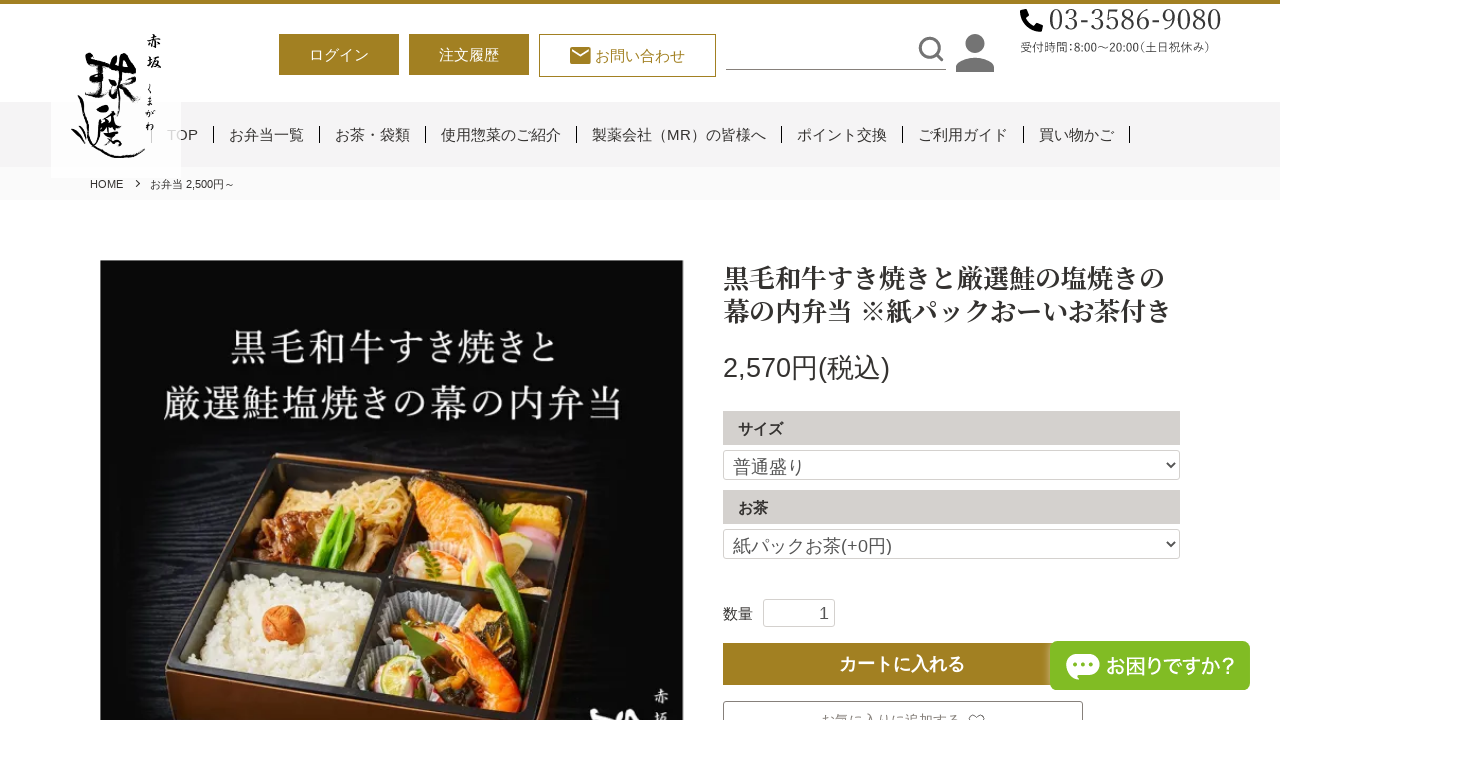

--- FILE ---
content_type: text/html; charset=EUC-JP
request_url: https://shop.kumagawa-akasaka.com/?pid=163905396
body_size: 12216
content:
<!DOCTYPE html PUBLIC "-//W3C//DTD XHTML 1.0 Transitional//EN" "http://www.w3.org/TR/xhtml1/DTD/xhtml1-transitional.dtd">
<html xmlns:og="http://ogp.me/ns#" xmlns:fb="http://www.facebook.com/2008/fbml" xmlns:mixi="http://mixi-platform.com/ns#" xmlns="http://www.w3.org/1999/xhtml" xml:lang="ja" lang="ja" dir="ltr">
<head>
<meta http-equiv="content-type" content="text/html; charset=euc-jp" />
<meta http-equiv="X-UA-Compatible" content="IE=edge,chrome=1" />
<meta name="viewport" content="width=device-width,initial-scale=1">
<title>黒毛和牛すき焼きと厳選鮭の塩焼きの幕の内弁当 ※紙パックおーいお茶付き  - 赤坂 球磨川 公式オンラインショップ</title>
<meta name="Keywords" content="黒毛和牛すき焼きと厳選鮭の塩焼きの幕の内弁当 ※紙パックおーいお茶付き ,球磨川,料亭,弁当,赤坂,仕出し,配達,MR,高級" />
<meta name="Description" content="昭和35年創業、赤坂の老舗料亭「球磨川」の公式オンラインショップです。製薬会社や病院関係者の皆様から寄せられたご希望をもとに、高級感のある仕出し弁当をお作りいたしました。少人数の集まりから100名を超える会議など にもご利用いただけます。" />
<meta name="Author" content="" />
<meta name="Copyright" content="GMOペパボ" />
<meta http-equiv="content-style-type" content="text/css" />
<meta http-equiv="content-script-type" content="text/javascript" />
<link rel="stylesheet" href="https://shop.kumagawa-akasaka.com/css/framework/colormekit.css" type="text/css" />
<link rel="stylesheet" href="https://shop.kumagawa-akasaka.com/css/framework/colormekit-responsive.css" type="text/css" />
<link rel="stylesheet" href="https://img21.shop-pro.jp/PA01475/925/css/1/index.css?cmsp_timestamp=20260105164607" type="text/css" />

<link rel="alternate" type="application/rss+xml" title="rss" href="https://shop.kumagawa-akasaka.com/?mode=rss" />
<link rel="shortcut icon" href="https://img21.shop-pro.jp/PA01475/925/favicon.ico?cmsp_timestamp=20240418021229" />
<script type="text/javascript" src="//ajax.googleapis.com/ajax/libs/jquery/1.7.2/jquery.min.js" ></script>
<meta property="og:title" content="黒毛和牛すき焼きと厳選鮭の塩焼きの幕の内弁当 ※紙パックおーいお茶付き  - 赤坂 球磨川 公式オンラインショップ" />
<meta property="og:description" content="昭和35年創業、赤坂の老舗料亭「球磨川」の公式オンラインショップです。製薬会社や病院関係者の皆様から寄せられたご希望をもとに、高級感のある仕出し弁当をお作りいたしました。少人数の集まりから100名を超える会議など にもご利用いただけます。" />
<meta property="og:url" content="https://shop.kumagawa-akasaka.com?pid=163905396" />
<meta property="og:site_name" content="赤坂 球磨川 公式オンラインショップ" />
<meta property="og:image" content="https://img21.shop-pro.jp/PA01475/925/product/163905396.jpg?cmsp_timestamp=20250204190253"/>
<meta property="og:type" content="product" />
<meta property="product:price:amount" content="2570" />
<meta property="product:price:currency" content="JPY" />
<meta property="product:product_link" content="https://shop.kumagawa-akasaka.com?pid=163905396" />
<!--デザイン用head追記-->
<meta name="viewport" content="width=device-width,initial-scale=1">
<link rel="stylesheet" href="https://file003.shop-pro.jp/PA01475/925/css/style.css?0001">
<!-- Global site tag (gtag.js) - Google Analytics -->
<script async src="https://www.googletagmanager.com/gtag/js?id=UA-199841993-2"></script>
<script>
  window.dataLayer = window.dataLayer || [];
  function gtag(){dataLayer.push(arguments);}
  gtag('js', new Date());

  gtag('config', 'UA-199841993-2');
</script>

<!-- Global site tag (gtag.js) - Google Ads: 10855576648 -->
<script async src="https://www.googletagmanager.com/gtag/js?id=AW-10855576648"></script>
<script>
  window.dataLayer = window.dataLayer || [];
  function gtag(){dataLayer.push(arguments);}
  gtag('js', new Date());

  gtag('config', 'AW-10855576648');
</script>
<script>
  var Colorme = {"page":"product","shop":{"account_id":"PA01475925","title":"\u8d64\u5742 \u7403\u78e8\u5ddd \u516c\u5f0f\u30aa\u30f3\u30e9\u30a4\u30f3\u30b7\u30e7\u30c3\u30d7"},"basket":{"total_price":0,"items":[]},"customer":{"id":null},"inventory_control":"option","product":{"shop_uid":"PA01475925","id":163905396,"name":"\u9ed2\u6bdb\u548c\u725b\u3059\u304d\u713c\u304d\u3068\u53b3\u9078\u9bad\u306e\u5869\u713c\u304d\u306e\u5e55\u306e\u5185\u5f01\u5f53 \u203b\u7d19\u30d1\u30c3\u30af\u304a\u30fc\u3044\u304a\u8336\u4ed8\u304d ","model_number":"bento-03","stock_num":56995,"sales_price":2380,"sales_price_including_tax":2570,"variants":[{"id":1,"option1_value":"\u666e\u901a\u76db\u308a","option2_value":"\u7d19\u30d1\u30c3\u30af\u304a\u8336(+0\u5186)","title":"\u666e\u901a\u76db\u308a\u3000\u00d7\u3000\u7d19\u30d1\u30c3\u30af\u304a\u8336(+0\u5186)","model_number":"","stock_num":8445,"option_price":2380,"option_price_including_tax":2570,"option_members_price":2380,"option_members_price_including_tax":2570},{"id":2,"option1_value":"\u666e\u901a\u76db\u308a","option2_value":"\u30da\u30c3\u30c8\u30dc\u30c8\u30eb\u304a\u8336(+40\u5186)","title":"\u666e\u901a\u76db\u308a\u3000\u00d7\u3000\u30da\u30c3\u30c8\u30dc\u30c8\u30eb\u304a\u8336(+40\u5186)","model_number":"","stock_num":9480,"option_price":2417,"option_price_including_tax":2610,"option_members_price":2417,"option_members_price_including_tax":2610},{"id":3,"option1_value":"\u666e\u901a\u76db\u308a","option2_value":"\u304a\u8336\u306a\u3057(+0\u5186)","title":"\u666e\u901a\u76db\u308a\u3000\u00d7\u3000\u304a\u8336\u306a\u3057(+0\u5186)","model_number":"","stock_num":9814,"option_price":2380,"option_price_including_tax":2570,"option_members_price":2380,"option_members_price_including_tax":2570},{"id":4,"option1_value":"\u5927\u76db\u308a(+108\u5186)","option2_value":"\u7d19\u30d1\u30c3\u30af\u304a\u8336(+0\u5186)","title":"\u5927\u76db\u308a(+108\u5186)\u3000\u00d7\u3000\u7d19\u30d1\u30c3\u30af\u304a\u8336(+0\u5186)","model_number":"","stock_num":9473,"option_price":2480,"option_price_including_tax":2678,"option_members_price":2480,"option_members_price_including_tax":2678},{"id":5,"option1_value":"\u5927\u76db\u308a(+108\u5186)","option2_value":"\u30da\u30c3\u30c8\u30dc\u30c8\u30eb\u304a\u8336(+40\u5186)","title":"\u5927\u76db\u308a(+108\u5186)\u3000\u00d7\u3000\u30da\u30c3\u30c8\u30dc\u30c8\u30eb\u304a\u8336(+40\u5186)","model_number":"","stock_num":9890,"option_price":2517,"option_price_including_tax":2718,"option_members_price":2517,"option_members_price_including_tax":2718},{"id":6,"option1_value":"\u5927\u76db\u308a(+108\u5186)","option2_value":"\u304a\u8336\u306a\u3057(+0\u5186)","title":"\u5927\u76db\u308a(+108\u5186)\u3000\u00d7\u3000\u304a\u8336\u306a\u3057(+0\u5186)","model_number":"","stock_num":9893,"option_price":2480,"option_price_including_tax":2678,"option_members_price":2480,"option_members_price_including_tax":2678}],"category":{"id_big":2759569,"id_small":0},"groups":[{"id":2671642}],"members_price":2380,"members_price_including_tax":2570}};

  (function() {
    function insertScriptTags() {
      var scriptTagDetails = [];
      var entry = document.getElementsByTagName('script')[0];

      scriptTagDetails.forEach(function(tagDetail) {
        var script = document.createElement('script');

        script.type = 'text/javascript';
        script.src = tagDetail.src;
        script.async = true;

        if( tagDetail.integrity ) {
          script.integrity = tagDetail.integrity;
          script.setAttribute('crossorigin', 'anonymous');
        }

        entry.parentNode.insertBefore(script, entry);
      })
    }

    window.addEventListener('load', insertScriptTags, false);
  })();
</script><script>
  var Colorme = {"page":"product","shop":{"account_id":"PA01475925","title":"\u8d64\u5742 \u7403\u78e8\u5ddd \u516c\u5f0f\u30aa\u30f3\u30e9\u30a4\u30f3\u30b7\u30e7\u30c3\u30d7"},"basket":{"total_price":0,"items":[]},"customer":{"id":null},"inventory_control":"option","product":{"shop_uid":"PA01475925","id":163905396,"name":"\u9ed2\u6bdb\u548c\u725b\u3059\u304d\u713c\u304d\u3068\u53b3\u9078\u9bad\u306e\u5869\u713c\u304d\u306e\u5e55\u306e\u5185\u5f01\u5f53 \u203b\u7d19\u30d1\u30c3\u30af\u304a\u30fc\u3044\u304a\u8336\u4ed8\u304d ","model_number":"bento-03","stock_num":56995,"sales_price":2380,"sales_price_including_tax":2570,"variants":[{"id":1,"option1_value":"\u666e\u901a\u76db\u308a","option2_value":"\u7d19\u30d1\u30c3\u30af\u304a\u8336(+0\u5186)","title":"\u666e\u901a\u76db\u308a\u3000\u00d7\u3000\u7d19\u30d1\u30c3\u30af\u304a\u8336(+0\u5186)","model_number":"","stock_num":8445,"option_price":2380,"option_price_including_tax":2570,"option_members_price":2380,"option_members_price_including_tax":2570},{"id":2,"option1_value":"\u666e\u901a\u76db\u308a","option2_value":"\u30da\u30c3\u30c8\u30dc\u30c8\u30eb\u304a\u8336(+40\u5186)","title":"\u666e\u901a\u76db\u308a\u3000\u00d7\u3000\u30da\u30c3\u30c8\u30dc\u30c8\u30eb\u304a\u8336(+40\u5186)","model_number":"","stock_num":9480,"option_price":2417,"option_price_including_tax":2610,"option_members_price":2417,"option_members_price_including_tax":2610},{"id":3,"option1_value":"\u666e\u901a\u76db\u308a","option2_value":"\u304a\u8336\u306a\u3057(+0\u5186)","title":"\u666e\u901a\u76db\u308a\u3000\u00d7\u3000\u304a\u8336\u306a\u3057(+0\u5186)","model_number":"","stock_num":9814,"option_price":2380,"option_price_including_tax":2570,"option_members_price":2380,"option_members_price_including_tax":2570},{"id":4,"option1_value":"\u5927\u76db\u308a(+108\u5186)","option2_value":"\u7d19\u30d1\u30c3\u30af\u304a\u8336(+0\u5186)","title":"\u5927\u76db\u308a(+108\u5186)\u3000\u00d7\u3000\u7d19\u30d1\u30c3\u30af\u304a\u8336(+0\u5186)","model_number":"","stock_num":9473,"option_price":2480,"option_price_including_tax":2678,"option_members_price":2480,"option_members_price_including_tax":2678},{"id":5,"option1_value":"\u5927\u76db\u308a(+108\u5186)","option2_value":"\u30da\u30c3\u30c8\u30dc\u30c8\u30eb\u304a\u8336(+40\u5186)","title":"\u5927\u76db\u308a(+108\u5186)\u3000\u00d7\u3000\u30da\u30c3\u30c8\u30dc\u30c8\u30eb\u304a\u8336(+40\u5186)","model_number":"","stock_num":9890,"option_price":2517,"option_price_including_tax":2718,"option_members_price":2517,"option_members_price_including_tax":2718},{"id":6,"option1_value":"\u5927\u76db\u308a(+108\u5186)","option2_value":"\u304a\u8336\u306a\u3057(+0\u5186)","title":"\u5927\u76db\u308a(+108\u5186)\u3000\u00d7\u3000\u304a\u8336\u306a\u3057(+0\u5186)","model_number":"","stock_num":9893,"option_price":2480,"option_price_including_tax":2678,"option_members_price":2480,"option_members_price_including_tax":2678}],"category":{"id_big":2759569,"id_small":0},"groups":[{"id":2671642}],"members_price":2380,"members_price_including_tax":2570}};

  (function() {
    function insertFastScriptTags() {
      var scriptTagDetails = [{"src":"https:\/\/custom-options-assets.colorme.app\/custom-options-es5.js","integrity":null}];
      var entry = document.getElementsByTagName('script')[0];

      scriptTagDetails.forEach(function(tagDetail) {
        var script = document.createElement('script');

        script.type = 'text/javascript';
        script.src = tagDetail.src;
        script.async = true;

        if( tagDetail.integrity ) {
          script.integrity = tagDetail.integrity;
          script.setAttribute('crossorigin', 'anonymous');
        }

        entry.parentNode.insertBefore(script, entry);
      })
    }

    window.addEventListener('DOMContentLoaded', insertFastScriptTags, false);
  })();
</script>

<script async src="https://www.googletagmanager.com/gtag/js?id=G-YMGKGMX71B"></script>
<script>
  window.dataLayer = window.dataLayer || [];
  function gtag(){dataLayer.push(arguments);}
  gtag('js', new Date());
  
      gtag('config', 'G-YMGKGMX71B', (function() {
      var config = {};
      if (Colorme && Colorme.customer && Colorme.customer.id != null) {
        config.user_id = Colorme.customer.id;
      }
      return config;
    })());
  
  </script><script type="text/javascript">
  document.addEventListener("DOMContentLoaded", function() {
    gtag("event", "view_item", {
      currency: "JPY",
      value: Colorme.product.sales_price_including_tax,
      items: [
        {
          item_id: Colorme.product.id,
          item_name: Colorme.product.name
        }
      ]
    });
  });
</script><script async src="https://zen.one/analytics.js"></script>
</head>
<body>
<meta name="colorme-acc-payload" content="?st=1&pt=10029&ut=163905396&at=PA01475925&v=20260120204217&re=&cn=525aa8c08ba4adf5a038ed396a8a2fca" width="1" height="1" alt="" /><script>!function(){"use strict";Array.prototype.slice.call(document.getElementsByTagName("script")).filter((function(t){return t.src&&t.src.match(new RegExp("dist/acc-track.js$"))})).forEach((function(t){return document.body.removeChild(t)})),function t(c){var r=arguments.length>1&&void 0!==arguments[1]?arguments[1]:0;if(!(r>=c.length)){var e=document.createElement("script");e.onerror=function(){return t(c,r+1)},e.src="https://"+c[r]+"/dist/acc-track.js?rev=3",document.body.appendChild(e)}}(["acclog001.shop-pro.jp","acclog002.shop-pro.jp"])}();</script><header id="l-header">
  <div class="l-wrap header">
    <div class="header_wrap">
        <div class="header_wrap_inner">
          <div class="logo_box">
              <a href="./"><img src="https://file003.shop-pro.jp/PA01475/925/img/common/logo.png" alt="球磨川"></a>
              <p>昭和35年創業<br>赤坂の老舗料亭「球磨川」</p>
          </div>
          <div class="header_nav_wrap">
            <ul class="header_nav">
              <li>
                                <a href="https://shop.kumagawa-akasaka.com/?mode=myaccount" class="header_nav_btn">ログイン</a>
                              </li>
              <li><a href="https://shop.kumagawa-akasaka.com/?mode=myaccount" class="header_nav_btn">注文履歴</a></li>
              <li><a href="https://kumagawa.shop-pro.jp/customer/inquiries/new" class="header_nav_btn contact"><img src="https://file003.shop-pro.jp/PA01475/925/img/common/icon_mail.svg" alt="">お問い合わせ</a></li>
              <li class="sub_nav_item sub_nav_search pc-only">
                <form action="https://kumagawa.shop-pro.jp/" method="GET">
                  <option value="2744589,0"></option>
                    <input type="hidden" name="mode" value="srh">
                        <input type="text" name="keyword">
                        <button class="search_btn"><img src="https://file003.shop-pro.jp/PA01475/925/img/common/icon_search.png" alt=""></button>
                </form>
            </li>
            <li>
              <a href="https://shop.kumagawa-akasaka.com/?mode=myaccount"><img src="https://file003.shop-pro.jp/PA01475/925/img/common/icon_login.png" alt=""></a>
            </li>
              <li class="header_nav_contact"><img src="https://file003.shop-pro.jp/PA01475/925/img/common/txt_tel.svg" alt="" style="height:53px"></li>

            </ul>
          </div>
        </div>
      </div>
  </div>
    <div class="header_sub_nav">
        <ul>
          <li><a href="/">TOP</a></li>
          <li class="sub_nav_item sub_nav_txt"><a href="/?mode=cate&cbid=2759569&csid=0">お弁当一覧</a></li>
          <li class="sub_nav_item sub_nav_txt"><a href="/?mode=cate&cbid=2911627&csid=0">お茶・袋類</a></li>
					<li class="sub_nav_item sub_nav_txt"><a href="/?mode=f4">使用惣菜のご紹介</a></li>
          <li class="sub_nav_item sub_nav_txt"><a href="/?mode=f2">製薬会社（MR）の皆様へ</a></li>
          <li class="sub_nav_item sub_nav_txt"><a href="/?pid=165465711">ポイント交換</a></li>
          <li class="sub_nav_item sub_nav_txt"><a href="/?mode=f1">ご利用ガイド</a></li>
          <li class="sub_nav_item sub_nav_icon nav_cart"><a href="https://shop.kumagawa-akasaka.com/cart/proxy/basket?shop_id=PA01475925&shop_domain=shop.kumagawa-akasaka.com"><span class="menu">買い物かご</span></a></li>
        </ul>
    </div>


      <div class="header_hm_btn"><span class="hm_border"></span><span class="hm_txt">メニュー</span></div>
      

</header>

<main id="top" class="l-mainwrapper">
<style>@media screen and (min-width: 768px), print{.campaign_area.item ul{position:static}}</style>


<div class="breadcrumb_wrap">
    <ul class="breadcrumb">
  <li><a href="./">HOME</a></li>


  <!-- <li>
  黒毛和牛すき焼きと厳選鮭の塩焼きの幕の内弁当 ※紙パックおーいお茶付き 
 </li> -->


    <li><a href="https://shop.kumagawa-akasaka.com/?mode=grp&gid=2671642">
  お弁当 2,500円～
  </a></li>
  

  </ul>
    </div>
  

<!--
  <div class="news_area">
 <div class="news_inner">
 <p class="txt_indent">
		 ・2025年12月31日（水）から2026年1月4日（日）は年末年始の弊社休業日となります。 万が一上記日程配送のご注文を頂きましても、自動キャンセルとなります事予めご了承下さいませ。<br>
		<p>・2025年12月26日（金）、2026年1月5日（月）は受注上限に達した為、商品完売となります。万が一上記日程配送のご注文を頂きましても、自動キャンセルとなります事予めご了承下さいませ。</p>
    </div>
  </div> -->

  <div class="l-mainwrap">
  <div class="l-main">
  <div id="product" class="item_wrap mb-80">

    <form name="product_form" method="post" action="https://shop.kumagawa-akasaka.com/cart/proxy/basket/items/add">

  <!-- <div class="campaign_area item">
    <div class="l-wrap">
      <ul>
        <li><a href="https://kumagawa.shop-pro.jp/cart/#/signup"><img src="https://file003.shop-pro.jp/PA01475/925/img/top/bnr_campaign.jpg" alt="会員登録&初回購入されたお客様全員に3,000pt進呈※3,000円相当"></a></li>
        <li><a href="https://kumagawa.shop-pro.jp/?pid=165465711"><img src="https://file003.shop-pro.jp/PA01475/925/img/top/bnr_member_point.jpg" alt="会員限定100円につき20pt 貯まったポイントでギフトカードに交換可能！"></a></li>
      </ul>
			<p class="txt"><span>必ず会員登録後にログインした状態で、ご注文をお願い致します。</span>ログインされずに注文されますとポイントの付与処理が行われません。</p>
    </div>
  </div> -->

  <section class="contents-section item_detail_wrap inner">
  <div class="item_detail">

  
  <div class="detail_img_wrap">
    <div class="item-image">
  <ul class="item-image-large">
    <li class="item-image-list"><img src="https://img21.shop-pro.jp/PA01475/925/product/163905396.jpg?cmsp_timestamp=20250204190253" /></li>
    </ul>
  <ul class="item-image-small">
    <li class="item-image-list"><img src="https://img21.shop-pro.jp/PA01475/925/product/163905396.jpg?cmsp_timestamp=20250204190253" /></li>
        <li class="item-image-list"><img src="https://img21.shop-pro.jp/PA01475/925/product/163905396_o1.jpg?cmsp_timestamp=20250204190253" /></li>
        <li class="item-image-list"><img src="https://img21.shop-pro.jp/PA01475/925/product/163905396_o2.jpg?cmsp_timestamp=20211012162035" /></li>
        <li class="item-image-list"><img src="https://img21.shop-pro.jp/PA01475/925/product/163905396_o3.jpg?cmsp_timestamp=20230222121458" /></li>
                                                                                                                                                                                              </ul>
  </div>
     </div>
  

  <div class="item_detail_right">
  
  
  
  <!--   <div class="item_model_wrap"><span class="model_id">bento-03</span></div>
   -->
  <h1 class="ttl_02 tl">黒毛和牛すき焼きと厳選鮭の塩焼きの幕の内弁当 ※紙パックおーいお茶付き </h1>
  



  <div class="item_price">
      <span class="price_txt">2,570円(税込)</span>
  
    </div>
  

  
    <div class="item_option">
      <dl class="item_option_lst">
  <dt>サイズ</dt>
  <dd>
  <select name="option1">
  <option label="普通盛り" value="79062357,0">普通盛り</option>
<option label="大盛り(+108円)" value="79062357,1">大盛り(+108円)</option>

  </select>
  </dd>
  </dl>
    <dl class="item_option_lst">
  <dt>お茶</dt>
  <dd>
  <select name="option2">
  <option label="紙パックお茶(+0円)" value="81713153,0">紙パックお茶(+0円)</option>
<option label="ペットボトルお茶(+40円)" value="81713153,1">ペットボトルお茶(+40円)</option>
<option label="お茶なし(+0円)" value="81713153,2">お茶なし(+0円)</option>

  </select>
  </dd>
  </dl>
  
  
  <div id="custom-options-container"></div>
  <style>
    #custom-options-label {
      background: #d4d1ce;
      font-weight: bold;
      padding: 0.3em 1em;
      margin: 0 0 5px!important;
      pointer-events:none;
      display: block!important;
    }
    #custom-options-select {
      padding: 3px 5px!important;
      font-size: 18px;
      font-family: "游ゴシック体", "YuGothic", "游ゴシック", "Yu Gothic", "ヒラギノ角ゴ Pro W3", "Hiragino Kaku Gothic Pro", "メイリオ", "Meiryo", sans-serif;
    }
  </style>
  

    </div>
    

   
   <div class="p-product-form">
    <div class="p-product-form-stock">
  <div class="p-product-form-stock__input">
  <span class="p-product-form-quantity">数量</span>
  <input type="text" name="product_num" value="1" />
  <span class="p-product-form-stock__unit"></span>
  </div>
    </div>
    <div class="p-product-form-btn">
  <div class="p-product-form-btn__cart">
      <div class="disable_cartin">
  <button class="c-btn-cart btn" type="submit">
  <span>カートに入れる</span>
  </button>
  </div>
    <p class="p-product-form__error-message stock_error"></p>
      </div>
  </div>
  </div>
  

  <div class="favorite_wrap">
  <button type="button" class="btn_favorite"  data-favorite-button-selector="DOMSelector" data-product-id="163905396" data-added-class="fav_item_on"><span>お気に入りに追加する</span></button>
  </div>

  
  <ul class="p-product-sns-list">
  <li class="p-product-sns-list__item">
  <div class="line-it-button" data-lang="ja" data-type="share-a" data-ver="3"
                         data-color="default" data-size="small" data-count="false" style="display: none;"></div>
                       <script src="https://www.line-website.com/social-plugins/js/thirdparty/loader.min.js" async="async" defer="defer"></script>
  </li>
  <li class="p-product-sns-list__item">
  <a href="https://twitter.com/share" class="twitter-share-button" data-url="https://shop.kumagawa-akasaka.com/?pid=163905396" data-text="" data-lang="ja" >ツイート</a>
<script charset="utf-8">!function(d,s,id){var js,fjs=d.getElementsByTagName(s)[0],p=/^http:/.test(d.location)?'http':'https';if(!d.getElementById(id)){js=d.createElement(s);js.id=id;js.src=p+'://platform.twitter.com/widgets.js';fjs.parentNode.insertBefore(js,fjs);}}(document, 'script', 'twitter-wjs');</script>
  </li>
  <li class="p-product-sns-list__item">
  
  </li>
  </ul>
  


   
  <ul class="l-lst01 mb-20">
     </ul>
   
   <style>
    .news_souzai {
      margin-bottom: 20px;
      font-weight: 500;
      color: #bb3232;
    }
    .news_souzai + .news_souzai {
      margin-top: 20px;
    }
    .news_souzai_ttl {
      font-weight: bold;
      font-size: 18px;
    }
    .news_souzai_item {
      font-weight: bold;
      margin-top: 12px;
    }
   </style>



    

        <div class="news_souzai">
      <p class="news_souzai_ttl">メニュー内容について</p>
      <p class="news_souzai_item mt-0">・季節のお惣菜</p>
      <p>【卵白の卵焼き野菜寄せ柚子餡かけ、菊菜胡麻和え、茄子とブロッコリーの冷製雑穀餡かけ、いぶりがっこポテトサラダミニトマトチップス添え、ごまごんぼ】の中から、お弁当の種類により1種&#12316;5種組み合わせでご提供致します。</p>
      <p class="news_souzai_item">・季節の煮物</p>
      <p>季節の煮物【茄子田舎煮、サツマイモ甘露煮、穂先筍の土佐煮、蕗山椒煮、梅こんにゃく】の中から4種&#12316;5種組み合わせでご提供致します。</p>
      <p class="news_souzai_item">・おすすめのお魚</p>
      <p>【銚子産真鰯の博多明太煮、鯖の味噌煮】のどちらかでご提供致します。</p>
    </div>
    
  <ul class="item_info l-lst01">
    <li><a href="mailto:?subject=%E3%80%90%E8%B5%A4%E5%9D%82%20%E7%90%83%E7%A3%A8%E5%B7%9D%20%E5%85%AC%E5%BC%8F%E3%82%AA%E3%83%B3%E3%83%A9%E3%82%A4%E3%83%B3%E3%82%B7%E3%83%A7%E3%83%83%E3%83%97%E3%80%91%E3%81%AE%E3%80%8C%E9%BB%92%E6%AF%9B%E5%92%8C%E7%89%9B%E3%81%99%E3%81%8D%E7%84%BC%E3%81%8D%E3%81%A8%E5%8E%B3%E9%81%B8%E9%AE%AD%E3%81%AE%E5%A1%A9%E7%84%BC%E3%81%8D%E3%81%AE%E5%B9%95%E3%81%AE%E5%86%85%E5%BC%81%E5%BD%93%20%E2%80%BB%E7%B4%99%E3%83%91%E3%83%83%E3%82%AF%E3%81%8A%E3%83%BC%E3%81%84%E3%81%8A%E8%8C%B6%E4%BB%98%E3%81%8D%20%E3%80%8D%E3%81%8C%E3%81%8A%E3%81%99%E3%81%99%E3%82%81%E3%81%A7%E3%81%99%EF%BC%81&body=%0D%0A%0D%0A%E2%96%A0%E5%95%86%E5%93%81%E3%80%8C%E9%BB%92%E6%AF%9B%E5%92%8C%E7%89%9B%E3%81%99%E3%81%8D%E7%84%BC%E3%81%8D%E3%81%A8%E5%8E%B3%E9%81%B8%E9%AE%AD%E3%81%AE%E5%A1%A9%E7%84%BC%E3%81%8D%E3%81%AE%E5%B9%95%E3%81%AE%E5%86%85%E5%BC%81%E5%BD%93%20%E2%80%BB%E7%B4%99%E3%83%91%E3%83%83%E3%82%AF%E3%81%8A%E3%83%BC%E3%81%84%E3%81%8A%E8%8C%B6%E4%BB%98%E3%81%8D%20%E3%80%8D%E3%81%AEURL%0D%0Ahttps%3A%2F%2Fshop.kumagawa-akasaka.com%2F%3Fpid%3D163905396%0D%0A%0D%0A%E2%96%A0%E3%82%B7%E3%83%A7%E3%83%83%E3%83%97%E3%81%AEURL%0Ahttps%3A%2F%2Fshop.kumagawa-akasaka.com%2F">この商品を友達に教える</a></li>
    <li><a href="https://kumagawa.shop-pro.jp/customer/products/163905396/inquiries/new">この商品について問い合わせる</a></li>
    <li><a href="https://shop.kumagawa-akasaka.com/?mode=sk#info">特定商取引法に基づく表記（返品等）</a></li>
    </ul>
    </ul>

    <a href="/?mode=f1" class="c-btn-order">ご注文方法はこちら</a>

    <div class="campaign_area item">
      <div class="l-wrap" style="padding: 4%;">
        <!-- <ul>
          <li><a href="https://kumagawa.shop-pro.jp/cart/#/signup"><img src="https://file003.shop-pro.jp/PA01475/925/img/top/bnr_campaign.jpg" alt="会員登録&初回購入されたお客様全員に3,000pt進呈※3,000円相当"></a></li>
          <li><a href="https://kumagawa.shop-pro.jp/?pid=165465711"><img src="https://file003.shop-pro.jp/PA01475/925/img/top/bnr_member_point.jpg" alt="会員限定100円につき20pt 貯まったポイントでギフトカードに交換可能！"></a></li>
        </ul> -->
        <a href="https://kumagawa.shop-pro.jp/?pid=165465711"><img src="https://file003.shop-pro.jp/PA01475/925/img/top/bnr_member_point.jpg" alt="会員限定100円につき20pt 貯まったポイントでギフトカードに交換可能！"></a>
        <p class="txt" style="text-align: left; padding:0; margin: 10px auto 0;"><span>必ず会員登録後にログインした状態で、ご注文をお願い致します。</span>ログインされずに注文されますとポイントの付与処理が行われません。</p>
      </div>
    </div>

    <table bgcolor="#cccccc" cellspacing="1" cellpadding="3" class="table-spec"><tr><th width="100" align="center" bgcolor="#f0f0f0"><font size="2" color="#000000">サイズ</font></th><td width="350" bgcolor="#ffffff"><font size="2" color="#000000">W:250mm×D:250mm×H:50mm</font></td></tr><tr><th width="100" align="center" bgcolor="#f0f0f0"><font size="2" color="#000000">お品書き</font></th><td width="350" bgcolor="#ffffff"><font size="2" color="#000000">白飯、牛すき焼き煮、鮭塩焼き、煮物（厚揚げ、切り干し大根、筍土佐煮等、卵焼き、かまぼこ、一口昆布巻き、ボイル海老、焼き豆腐、白滝、木の子、その他惣菜、付け合わせ</font></td></tr><tr><th width="100" align="center" bgcolor="#f0f0f0"><font size="2" color="#000000">賞味期限</font></th><td width="350" bgcolor="#ffffff"><font size="2" color="#000000">別途商品ラベルに記載</font></td></tr><tr><th width="100" align="center" bgcolor="#f0f0f0"><font size="2" color="#000000">保存方法</font></th><td width="350" bgcolor="#ffffff"><font size="2" color="#000000">直射日光を避け、できるだけ早くお召し上がりください</font></td></tr><tr><th width="100" align="center" bgcolor="#f0f0f0"><font size="2" color="#000000">製造者</font></th><td width="350" bgcolor="#ffffff"><font size="2" color="#000000">株式会社 KUMAGAWAダイニング<br>東京都港区赤坂５丁目１?３６</font></td></tr></table>・ポイントの付与（商品価格の10倍）は、配送指定日を過ぎ、ご選択されたお支払い方法での決済確認が取れ次第、付与させて頂きます<br />
<br />
・お支払い方法を「ご請求書」をご選択された方は、<br />
各月1-15までのお支払いー16日に付与<br />
各月16-末日までのお支払いー翌月1日に付与<br />
とさせて頂きます。<br><br><br />
<br />
<strong>栄養成分表示（1食あたり）</strong> <table bgcolor="#cccccc" cellspacing="1" cellpadding="3" class="table-spec"> <tbody><tr><th align="center" bgcolor="#f0f0f0"> <font size="2" color="#000000">エネルギー</font></th><td bgcolor="#ffffff">  <font size="2" color="#000000">1077kcal</font></td></tr> <tr><th align="center" bgcolor="#f0f0f0"><font size="2" color="#000000">タンパク質</font></th><td bgcolor="#ffffff">  <font size="2" color="#000000">47.2g</font></td></tr> <tr><th align="center" bgcolor="#f0f0f0"><font size="2" color="#000000">脂質</font></th><td bgcolor="#ffffff">  <font size="2" color="#000000">41.2g</font></td></tr> <tr><th align="center" bgcolor="#f0f0f0"><font size="2" color="#000000">炭水化物</font></th><td bgcolor="#ffffff">  <font size="2" color="#000000">129g</font></td></tr> <tr><th align="center" bgcolor="#f0f0f0"><font size="2" color="#000000">食塩相当量</font></th><td bgcolor="#ffffff">  <font size="2" color="#000000">5.7g</font></td></tr> </tbody></table>
  </div>
  </div>
  </section>

  <section class="inner">
    <ul class="price_block">
      <li><a href="/?mode=cate&cbid=2759569&csid=0"><img src="https://file003.shop-pro.jp/PA01475/925/img/common/rec_01.jpg" alt=""></a></li>
      <li><a href="/?mode=grp&gid=2671641"><img src="https://file003.shop-pro.jp/PA01475/925/img/common/rec_03.jpg" alt=""></a></li>
      <li><a href="/?mode=grp&gid=2671640"><img src="https://file003.shop-pro.jp/PA01475/925/img/common/rec_02.jpg" alt=""></a></li>
      <li><a href="/?mode=grp&gid=2671642"><img src="https://file003.shop-pro.jp/PA01475/925/img/common/rec_04.jpg" alt=""></a></li>
    </ul>


    <h2 class="ttl_02">おすすめ商品</h2>
    <ul class="seller_block slick mb-40">
      
              <li>
          
          <a href="?pid=181731669">
            <img src="https://img21.shop-pro.jp/PA01475/925/product/181731669_th.jpg?cmsp_timestamp=20240712161623" alt="【2024年夏発売】一本煮あなごと鮭ハラス西京焼きの海鮮玉手箱 ※紙パックおーいお茶付き " />
          </a>
          <h3>
            
            <a href="?pid=181731669">
              【2024年夏発売】一本煮あなごと鮭ハラス西京焼きの海鮮玉手箱 ※紙パックおーいお茶付き 
            </a>
          </h3>
          
          <p>
            
          </p>
          
          <p class="seller-price">
            2,160円(税込)
          </p>
        </li>
              <li>
          
          <a href="?pid=188985665">
            <img src="https://img21.shop-pro.jp/PA01475/925/product/188985665_th.jpg?cmsp_timestamp=20251017173555" alt="【2025年秋冬】厳選蟹めしと秋香る一口黒毛和牛すき焼き　卵黄トリュフソース※紙パックおーいお茶付き" />
          </a>
          <h3>
            
            <a href="?pid=188985665">
              【2025年秋冬】厳選蟹めしと秋香る一口黒毛和牛すき焼き　卵黄トリュフソース※紙パックおーいお茶付き
            </a>
          </h3>
          
          <p>
            
          </p>
          
          <p class="seller-price">
            2,160円(税込)
          </p>
        </li>
              <li>
          
          <a href="?pid=180486643">
            <img src="https://img21.shop-pro.jp/PA01475/925/product/180486643_th.jpg?cmsp_timestamp=20240415154030" alt="球磨川御膳 -二種の厳選牛食べ比べ-  ※紙パックおーいお茶付き " />
          </a>
          <h3>
            
            <a href="?pid=180486643">
              球磨川御膳 -二種の厳選牛食べ比べ-  ※紙パックおーいお茶付き 
            </a>
          </h3>
          
          <p>
            
          </p>
          
          <p class="seller-price">
            1,850円(税込)
          </p>
        </li>
              <li>
          
          <a href="?pid=180487322">
            <img src="https://img21.shop-pro.jp/PA01475/925/product/180487322_th.jpg?cmsp_timestamp=20240415161229" alt="球磨川御膳 -二種の厳選鮭(ハラス西京焼き、そぼろ)親子飯-  ※紙パックおーいお茶付き " />
          </a>
          <h3>
            
            <a href="?pid=180487322">
              球磨川御膳 -二種の厳選鮭(ハラス西京焼き、そぼろ)親子飯-  ※紙パックおーいお茶付き 
            </a>
          </h3>
          
          <p>
            
          </p>
          
          <p class="seller-price">
            1,850円(税込)
          </p>
        </li>
              <li>
          
          <a href="?pid=163905388">
            <img src="https://img21.shop-pro.jp/PA01475/925/product/163905388_th.jpg?cmsp_timestamp=20211012162030" alt="「華」20品目のお野菜 厳選牛二色重 ※紙パックおーいお茶付き " />
          </a>
          <h3>
            
            <a href="?pid=163905388">
              「華」20品目のお野菜 厳選牛二色重 ※紙パックおーいお茶付き 
            </a>
          </h3>
          
          <p>
            
          </p>
          
          <p class="seller-price">
            2,376円(税込)
          </p>
        </li>
              <li>
          
          <a href="?pid=163905392">
            <img src="https://img21.shop-pro.jp/PA01475/925/product/163905392_th.jpg?cmsp_timestamp=20250204185422" alt="彩幕の内弁当　-黒毛和牛すき焼きと鮭といくらの親子飯- ※紙パックおーいお茶付き " />
          </a>
          <h3>
            
            <a href="?pid=163905392">
              彩幕の内弁当　-黒毛和牛すき焼きと鮭といくらの親子飯- ※紙パックおーいお茶付き 
            </a>
          </h3>
          
          <p>
            
          </p>
          
          <p class="seller-price">
            1,620円(税込)
          </p>
        </li>
              <li>
          
          <a href="?pid=163905396">
            <img src="https://img21.shop-pro.jp/PA01475/925/product/163905396_th.jpg?cmsp_timestamp=20250204190253" alt="黒毛和牛すき焼きと厳選鮭の塩焼きの幕の内弁当 ※紙パックおーいお茶付き " />
          </a>
          <h3>
            
            <a href="?pid=163905396">
              黒毛和牛すき焼きと厳選鮭の塩焼きの幕の内弁当 ※紙パックおーいお茶付き 
            </a>
          </h3>
          
          <p>
            
          </p>
          
          <p class="seller-price">
            2,570円(税込)
          </p>
        </li>
              <li>
          
          <a href="?pid=163905400">
            <img src="https://img21.shop-pro.jp/PA01475/925/product/163905400_th.jpg?cmsp_timestamp=20211012162042" alt="「極」厳選うなぎちらしと特選牛すき焼きとステーキの三色重 ※紙パックおーいお茶付き " />
          </a>
          <h3>
            
            <a href="?pid=163905400">
              「極」厳選うなぎちらしと特選牛すき焼きとステーキの三色重 ※紙パックおーいお茶付き 
            </a>
          </h3>
          
          <p>
            
          </p>
          
          <p class="seller-price">
            2,160円(税込)
          </p>
        </li>
          </ul>

   
   
    <style>
    .seller_block_favorite {
      display: flex;
      flex-wrap: wrap;
      margin-bottom: -20px;
    }
    .seller_block_favorite li {
      width: calc(100% / 5 - 10px);
      margin-right: 12px;
      margin-bottom: 20px;
    }
    .seller_block_favorite li:nth-child(5n) {
      margin-right: 0;
    }
    .seller_block_favorite li img {
      margin-bottom: 10px;
    }
    ul.seller_block:after {
      content: "";
      display: inline-block;
      width: calc((100% / 5 - 3px) * 3);
    }
    @media (max-width: 767px) {
      .seller_block_favorite {
        justify-content: space-between;
      }
      .seller_block_favorite li {
        width: calc(100% / 2 - 2%);
        margin-right: 0;
      }
    }
    </style>

  </section>

  <input type="hidden" name="user_hash" value="404a8bbb08444d35e245d1ccd1019d5a"><input type="hidden" name="members_hash" value="404a8bbb08444d35e245d1ccd1019d5a"><input type="hidden" name="shop_id" value="PA01475925"><input type="hidden" name="product_id" value="163905396"><input type="hidden" name="members_id" value=""><input type="hidden" name="back_url" value="https://shop.kumagawa-akasaka.com/?pid=163905396"><input type="hidden" name="reference_token" value="2ce9058294be433fb67c4e041f6b4e70"><input type="hidden" name="shop_domain" value="shop.kumagawa-akasaka.com">
  </form>
      
  </div>
</div>
</div>
<div class="l-side">
<div class="l-sidewrap">
    <div class="l-sideblock side_nav_search">
        <form action="https://kumagawa.shop-pro.jp/" method="GET" class="mar_b_50">
         <input type="hidden" name="mode" value="srh">
         <input type="text" name="keyword">
         <button class="search_btn"><img src="https://file003.shop-pro.jp/PA01475/925/img/common/icon_search.png" alt=""></button>
       </form>
    </div>
    <div class="l-sideblock">
        <ul class="side_lst01">
            <li><a href="/?mode=cate&cbid=2759569&csid=0">お弁当一覧</a></li>
            <li><a href="/?mode=cate&cbid=2911627&csid=0">お茶・袋類</a></li>
					  <li><a href="/?mode=f4">使用惣菜のご紹介</a></li>
            <li><a href="/?mode=f2">製薬会社（MR）の皆様へ</a></li>
            <li><a href="/?pid=165465711">ポイント交換</a></li>
            <li><a href="/?mode=f2">ご利用ガイド</a></li>
            <li><a href="https://shop.kumagawa-akasaka.com/cart/proxy/basket?shop_id=PA01475925&shop_domain=shop.kumagawa-akasaka.com">買い物かご</a></li>
            <li><a href="http://kumagawa-akasaka.com/" target="_blank">店舗のご紹介</a></li>
            <li><a href="/?mode=sk#info">特定商取引法に基づく表記</a></li>
        </ul>
    </div>
    <div class="l-sideblock">
      <div class="campaign_area">
        <div class="l-wrap">
          <h2 class="ttl_01">―　キャンペーン開催中　―</h2>
          <ul>
            
            <li><a href="https://kumagawa.shop-pro.jp/?pid=165465711"><img src="https://file003.shop-pro.jp/PA01475/925/img/top/bnr_member_point.jpg" alt="会員限定100円につき15pt 貯まったポイントでギフトカードに交換可能！"></a></li>
          </ul>
        </div>
      </div>
    </div>
    <div class="l-sideblock">
        <ul class="bnr_lst01">
            <li class="txt_bnr_wrap">
                            <a href="https://shop.kumagawa-akasaka.com/?mode=myaccount" class="txt_bnr"><p><span>ログイン</span></p></a>
                          </li>
            <li class="txt_bnr_wrap"><a href="https://shop.kumagawa-akasaka.com/?mode=myaccount">マイアカウント</a></li>
            <li class="txt_bnr_wrap">
              <a href="https://shop.kumagawa-akasaka.com/?mode=myaccount" class="txt_bnr"><p><span>注文履歴</span></p></a>
            </li>
            <li class="txt_bnr_wrap">
              <a href="/?mode=myaccount" class="txt_bnr"><p><span>お問い合わせ</span></p></a>
            </li>
        </ul>
        <ul class="sns_lst_s">
            <li><a href="https://www.facebook.com/%E7%90%83%E7%A3%A8%E5%B7%9D-242204889259963/" target="_blank"><img src="https://file003.shop-pro.jp/PA01475/925/img/common/icon_facebook_2_bk.svg" alt="facebook"></a></li>
            <li><a href="https://www.instagram.com/akasakakumagawa/" target="_blank"><img src="https://file003.shop-pro.jp/PA01475/925/img/common/icon_insta_2_bk.svg" alt="Instagram"></a></li>
        </ul>
    </div>
</div>
</div>

</main>
<a href="https://77410.channel.io/support-bots/69022" target="_blank" class="p-float__chat"><img src="https://file003.shop-pro.jp/PA01475/925/img/common/img_chat.svg" alt=""></a>

<footer id="l-footer">

<div class="access_top">
  <div class="l-wrap">
    <div class="l-inner">
      <div class="access_top_inner">
        <div class="access_top_txtbox">
          
          <div class="access_top_txt">
            <a href="./"><img src="https://file003.shop-pro.jp/PA01475/925/img/common/logo_white.png" alt="赤坂 球磨川"></a>
              <div>
                <p class="access_top_shop">赤坂 球磨川</p>
                <p>〒107-0052<br>
                  東京都港区赤坂5丁目1-36 美木ビル<br>
                  Tel：03-3585-0028</p>
                  <ul class="footer_list _02">
                    <li><a href="https://www.facebook.com/%E7%90%83%E7%A3%A8%E5%B7%9D-242204889259963/" target="_blank"><img src="https://file003.shop-pro.jp/PA01475/925/img/common/icon_facebook_2.svg" alt="facebook"></a></li>
                    <li><a href="https://www.instagram.com/akasakakumagawa/" target="_blank"><img src="https://file003.shop-pro.jp/PA01475/925/img/common/icon_insta_2.svg" alt="Instagram"></a></li>
                  </ul>
              </div>
          </div>
                    <div class="side_section side_section_cal">
            <div class="side_cal">
              <p class="side_cal_ttl">▼ 営業日カレンダー</p>
              <table class="tbl_calendar">
    <caption>2026年1月</caption>
    <tr>
        <th class="sun">日</th>
        <th>月</th>
        <th>火</th>
        <th>水</th>
        <th>木</th>
        <th>金</th>
        <th class="sat">土</th>
    </tr>
    <tr>
<td></td>
<td></td>
<td></td>
<td></td>
<td class="thu holiday" style="background-color: #FFF2F2; color: #DB5656;">1</td>
<td class="fri">2</td>
<td class="sat" style="background-color: #FFF2F2; color: #DB5656;">3</td>
</tr>
<tr>
<td class="sun" style="background-color: #FFF2F2; color: #DB5656;">4</td>
<td class="mon">5</td>
<td class="tue">6</td>
<td class="wed">7</td>
<td class="thu">8</td>
<td class="fri">9</td>
<td class="sat" style="background-color: #FFF2F2; color: #DB5656;">10</td>
</tr>
<tr>
<td class="sun" style="background-color: #FFF2F2; color: #DB5656;">11</td>
<td class="mon holiday" style="background-color: #FFF2F2; color: #DB5656;">12</td>
<td class="tue">13</td>
<td class="wed">14</td>
<td class="thu">15</td>
<td class="fri">16</td>
<td class="sat" style="background-color: #FFF2F2; color: #DB5656;">17</td>
</tr>
<tr>
<td class="sun" style="background-color: #FFF2F2; color: #DB5656;">18</td>
<td class="mon">19</td>
<td class="tue">20</td>
<td class="wed">21</td>
<td class="thu">22</td>
<td class="fri">23</td>
<td class="sat" style="background-color: #FFF2F2; color: #DB5656;">24</td>
</tr>
<tr>
<td class="sun" style="background-color: #FFF2F2; color: #DB5656;">25</td>
<td class="mon">26</td>
<td class="tue">27</td>
<td class="wed">28</td>
<td class="thu">29</td>
<td class="fri">30</td>
<td class="sat" style="background-color: #FFF2F2; color: #DB5656;">31</td>
</tr>
</table>
            </div>
                          <div class="side_cal_memo">
                <!-- 令和4年12月31日（土）-令和5年1月9日（月）は年末年始の休業の為、製造・配送共にお休みを頂きます。万が一ご注文頂きましても自動キャンセルとなります為、予めご了承ください。
また、令和5年1/10（火）のご注文の〆切は、令和3年12/30（金）の午前11時とさせて頂きます。
何卒ご理解の程、宜しくお願い申し上げます。 -->
              </div>
                      </div>
                </div>
        <div class="map"><iframe src="https://www.google.com/maps/embed?pb=!1m18!1m12!1m3!1d3241.119072015561!2d139.7340545152586!3d35.67406998019595!2m3!1f0!2f0!3f0!3m2!1i1024!2i768!4f13.1!3m3!1m2!1s0x60188c7f58c03f87%3A0x6caa9044baed2fe3!2z44CSMTA3LTAwNTIg5p2x5Lqs6YO95riv5Yy66LWk5Z2C77yV5LiB55uu77yR4oiS77yT77yWIOe-juacqOODk-ODqw!5e0!3m2!1sja!2sjp!4v1635849977574!5m2!1sja!2sjp" width="100%" style="border:0;" allowfullscreen="" loading="lazy"></iframe></div>
      </div>
            </div>
    </div>
    
</div>


<div class="l-wrap footer">
  <div class="footer_sub_nav">
    <ul>
      <li class="sub_nav_item sub_nav_txt"><a href="/?mode=cate&cbid=2759569&csid=0">お弁当一覧</a></li>
      <li class="sub_nav_item sub_nav_txt"><a href="/?mode=cate&cbid=2911627&csid=0">お茶・袋類</a></li>
			<li class="sub_nav_item sub_nav_txt"><a href="/?mode=f4">使用惣菜のご紹介</a></li>
      <li class="sub_nav_item sub_nav_txt"><a href="/?mode=f2">製薬会社（MR）の皆様へ</a></li>
      <li class="sub_nav_item sub_nav_txt"><a href="/?mode=f1">ご利用ガイド</a></li>
      <li class="sub_nav_item sub_nav_icon nav_cart"><a href="https://shop.kumagawa-akasaka.com/cart/proxy/basket?shop_id=PA01475925&shop_domain=shop.kumagawa-akasaka.com"><span class="menu">買い物かご</span></a></li>
      <li class="sub_nav_item sub_nav_txt"><a href="http://kumagawa-akasaka.com/" target="_blank">店舗のご紹介</a></li>
      <li class="sub_nav_item sub_nav_txt"><a href="/?mode=sk#info">特定商取引法に基づく表記</a></li>
    </ul>
  </div>
    <div class="footer_nav_wrap">
      <ul class="footer_nav">
        <li>
                    <a href="https://shop.kumagawa-akasaka.com/cart/#/signup" class="footer_nav_btn">新規会員登録</a>
                  </li>
        <li>
                    <a href="https://shop.kumagawa-akasaka.com/?mode=myaccount" class="footer_nav_btn">ログイン</a>
                  </li>
        <li><a href="https://shop.kumagawa-akasaka.com/?mode=myaccount" class="footer_nav_btn">注文履歴</a></li>
        <li><a href="https://kumagawa.shop-pro.jp/customer/inquiries/new" class="footer_nav_btn contact"><img src="https://file003.shop-pro.jp/PA01475/925/img/common/icon_mail.svg" alt="">お問い合わせ</a></li>
      </ul>
    </div>
</div>

<p class="copyright">&#x24b8;Kumagawa All rights reserved.</p>
</footer>


<script src="https://file003.shop-pro.jp/PA01475/925/js/jquery-3.5.1.min.js" defer></script>
<script src="https://file003.shop-pro.jp/PA01475/925/js/common.js?0001" defer></script>
<script src="https://file003.shop-pro.jp/PA01475/925/js/slick.min.js" defer></script>
<script src="https://file003.shop-pro.jp/PA01475/925/js/jquery.inview.min.js" defer></script>
<script src="https://file003.shop-pro.jp/PA01475/925/js/jquery.matchHeight-min.js"></script>
<script>
  $(function(){
    $(".menu_name").matchHeight();
  });
</script>
<script>
window.addEventListener("scroll", function() {
  // .p-float__chat クラスを持つ要素を取得
  var floatChatImg = document.querySelector('.p-float__chat');

  // ドキュメントの高さ
  var documentHeight = document.documentElement.scrollHeight;
  // ウィンドウの高さ
  var windowHeight = window.innerHeight;
  // 現在のスクロール位置
  var scrollTop = window.pageYOffset || document.documentElement.scrollTop;

  // スクロール位置がページの最下部にあるかどうかを判定
  if (scrollTop + windowHeight >= documentHeight) {
    // 最下部にいる場合、フェードアウト
    if (floatChatImg) {
      floatChatImg.style.opacity = '0';
      floatChatImg.style.transition = 'opacity 0.5s ease-out';
    }
  } else {
    // 最下部以外にいる場合、フェードイン
    if (floatChatImg) {
      floatChatImg.style.opacity = '1';
    }
  }
}, false);


</script><script type="text/javascript" src="https://shop.kumagawa-akasaka.com/js/cart.js" ></script>
<script type="text/javascript" src="https://shop.kumagawa-akasaka.com/js/async_cart_in.js" ></script>
<script type="text/javascript" src="https://shop.kumagawa-akasaka.com/js/product_stock.js" ></script>
<script type="text/javascript" src="https://shop.kumagawa-akasaka.com/js/js.cookie.js" ></script>
<script type="text/javascript" src="https://shop.kumagawa-akasaka.com/js/favorite_button.js" ></script>
</body></html>

--- FILE ---
content_type: text/css
request_url: https://file003.shop-pro.jp/PA01475/925/css/style.css?0001
body_size: 14632
content:
@import"https://fonts.googleapis.com/css2?family=Noto+Serif+JP:wght@400;700&display=swap";.mt-0{margin-top:0px !important}.mb-0{margin-bottom:0px !important}.pt-0{padding-top:0px !important}.pb-0{padding-bottom:0px !important}.mt-5{margin-top:5px !important}.mb-5{margin-bottom:5px !important}.pt-5{padding-top:5px !important}.pb-5{padding-bottom:5px !important}.mt-10{margin-top:10px !important}.mb-10{margin-bottom:10px !important}.pt-10{padding-top:10px !important}.pb-10{padding-bottom:10px !important}.mt-15{margin-top:15px !important}.mb-15{margin-bottom:15px !important}.pt-15{padding-top:15px !important}.pb-15{padding-bottom:15px !important}.mt-20{margin-top:20px !important}.mb-20{margin-bottom:20px !important}.pt-20{padding-top:20px !important}.pb-20{padding-bottom:20px !important}.mt-25{margin-top:25px !important}.mb-25{margin-bottom:25px !important}.pt-25{padding-top:25px !important}.pb-25{padding-bottom:25px !important}.mt-30{margin-top:30px !important}.mb-30{margin-bottom:30px !important}.pt-30{padding-top:30px !important}.pb-30{padding-bottom:30px !important}.mt-35{margin-top:35px !important}.mb-35{margin-bottom:35px !important}.pt-35{padding-top:35px !important}.pb-35{padding-bottom:35px !important}.mt-40{margin-top:40px !important}.mb-40{margin-bottom:40px !important}.pt-40{padding-top:40px !important}.pb-40{padding-bottom:40px !important}.mt-45{margin-top:45px !important}.mb-45{margin-bottom:45px !important}.pt-45{padding-top:45px !important}.pb-45{padding-bottom:45px !important}.mt-50{margin-top:50px !important}.mb-50{margin-bottom:50px !important}.pt-50{padding-top:50px !important}.pb-50{padding-bottom:50px !important}.mt-55{margin-top:55px !important}.mb-55{margin-bottom:55px !important}.pt-55{padding-top:55px !important}.pb-55{padding-bottom:55px !important}.mt-60{margin-top:60px !important}.mb-60{margin-bottom:60px !important}.pt-60{padding-top:60px !important}.pb-60{padding-bottom:60px !important}.mt-65{margin-top:65px !important}.mb-65{margin-bottom:65px !important}.pt-65{padding-top:65px !important}.pb-65{padding-bottom:65px !important}.mt-70{margin-top:70px !important}.mb-70{margin-bottom:70px !important}.pt-70{padding-top:70px !important}.pb-70{padding-bottom:70px !important}.mt-75{margin-top:75px !important}.mb-75{margin-bottom:75px !important}.pt-75{padding-top:75px !important}.pb-75{padding-bottom:75px !important}.mt-80{margin-top:80px !important}.mb-80{margin-bottom:80px !important}.pt-80{padding-top:80px !important}.pb-80{padding-bottom:80px !important}.mt-85{margin-top:85px !important}.mb-85{margin-bottom:85px !important}.pt-85{padding-top:85px !important}.pb-85{padding-bottom:85px !important}.mt-90{margin-top:90px !important}.mb-90{margin-bottom:90px !important}.pt-90{padding-top:90px !important}.pb-90{padding-bottom:90px !important}.mt-95{margin-top:95px !important}.mb-95{margin-bottom:95px !important}.pt-95{padding-top:95px !important}.pb-95{padding-bottom:95px !important}.mt-100{margin-top:100px !important}.mb-100{margin-bottom:100px !important}.pt-100{padding-top:100px !important}.pb-100{padding-bottom:100px !important}html,body,div,span,applet,object,iframe,h1,h2,h3,h4,h5,h6,p,blockquote,pre,a,abbr,acronym,address,big,cite,code,del,dfn,em,img,ins,kbd,q,s,samp,small,strike,sub,sup,tt,var,b,u,i,center,dl,dt,dd,ol,ul,li,fieldset,form,label,legend,table,caption,tbody,tfoot,thead,tr,th,td,article,aside,canvas,details,embed,figure,figcaption,footer,header,hgroup,menu,nav,output,ruby,section,summary,time,mark,audio,video{margin:0;padding:0;border:0;font-style:normal;font-weight:normal;vertical-align:baseline;font-weight:inherit;font-size:inherit;line-height:inherit}article,aside,details,figcaption,figure,footer,header,hgroup,menu,nav,section{display:block}blockquote,q{quotes:none}blockquote:before,blockquote:after,q:before,q:after{content:"";content:none}input,textarea{margin:0;padding:0}ol,ul{list-style:none}table{border-collapse:collapse;border-spacing:0}caption,th{text-align:left}a:focus{outline:none}.clearfix:after{content:".";display:block;clear:both;height:0;visibility:hidden}.clearfix{min-height:1px}* html .clearfix{height:1px}.both{clear:both}.inline_block{display:inline-block;*display:inline;*zoom:1}img{max-width:100%;vertical-align:bottom}table{width:100%}*:focus{outline:none}*{margin:0;padding:0}*,::after,::before{box-sizing:border-box}html{font-size:62.5%}body{font-size:1.5rem;line-height:1.7;font-family:"羝吾�眼�激�����","YuGothic","羝吾�眼�激����","Yu Gothic","��������茹��� Pro W3","Hiragino Kaku Gothic Pro","�＜�ゃ����","Meiryo",sans-serif;min-width:320px;font-weight:400;color:#343230;border-top:4px solid #a28022}@media screen and (max-width: 768px),print{body{font-size:1.3rem;line-height:2;border-top:none}}a{text-decoration:none;color:inherit;font-weight:inherit}a:hover{text-decoration:none;opacity:.8;color:#010101}.none{display:none}.clear::after{display:block;clear:both;content:""}sup{position:relative;font-size:70%;top:-5px}.notes{font-size:.8em}.tc{text-align:center !important}.tr{text-align:right !important}.tl{text-align:left !important}@media screen and (min-width: 768px),print{.pc-tc{text-align:center !important}.pc-tr{text-align:right !important}}.cl{clear:both}.inner{width:90%;margin-left:auto;margin-right:auto;position:relative;z-index:10}@media screen and (min-width: 768px),print{.inner{max-width:1200px}}@media screen and (min-width: 768px),print{.inner-pc{max-width:1200px;margin-left:auto;margin-right:auto}}.txt{margin-bottom:2em}.txtlink{text-decoration:underline !important}a:hover img{filter:alpha(opacity=80);-moz-opacity:.8;opacity:.8}sup{position:relative;font-size:60%;top:-5px}.pc-only{display:none}@media screen and (min-width: 768px),print{.pc-only{display:block}}.sp-only{display:block}@media screen and (min-width: 768px),print{.sp-only{display:none}}@media screen and (min-width: 768px),print{.tc_pc_only{text-align:center}}#wrapper{overflow:hidden}.contentOuter{padding:0 15px}.contentInnter{max-width:1880px;margin:0 auto}main{display:block}.oflex{display:flex;flex-wrap:wrap;margin:0;padding:0}.oflex__item{box-sizing:border-box;display:flex;flex-direction:column;margin:0}.oflex[data-dir=normal]{flex-direction:row}.oflex[data-dir=reverse]{flex-direction:row-reverse}.oflex[data-align~=start]{justify-content:flex-start}.oflex[data-align~=center]{justify-content:center}.oflex[data-align~=end]{justify-content:flex-end}.oflex[data-align~=justify]{justify-content:space-between}.oflex[data-align~=top]{align-items:flex-start}.oflex[data-align~=middle]{align-items:center}.oflex[data-align~=bottom]{align-items:flex-end}.oflex__item[data-align~=start]{align-items:flex-start}.oflex__item[data-align~=center]{align-items:center}.oflex__item[data-align~=end]{align-items:flex-end}.oflex__item[data-align~=top]{justify-content:flex-start;align-self:stretch}.oflex__item[data-align~=middle]{justify-content:center;align-self:stretch}.oflex__item[data-align~=bottom]{justify-content:flex-end;align-self:stretch}.oflex[data-gutter]{width:auto}.oflex[data-gutter]>.oflex__item{border:solid rgba(0,0,0,0);background-clip:padding-box}.oflex[data-gutter=small]{margin:-1.25vw}.oflex[data-gutter=small]>.oflex__item{border-width:1.25vw}.oflex[data-gutter=normal]{margin:-2.5vw}.oflex[data-gutter=normal]>.oflex__item{border-width:2.5vw}.oflex[data-gutter=large]{margin:-3.75vw}.oflex[data-gutter=large]>.oflex__item{border-width:3.75vw}.oflex__item[data-grid~=sp1]{width:8.3333333333%}.oflex__item[data-grid~=sp2]{width:16.6666666667%}.oflex__item[data-grid~=sp3]{width:25%}.oflex__item[data-grid~=sp4]{width:33.3333333333%}.oflex__item[data-grid~=sp5]{width:41.6666666667%}.oflex__item[data-grid~=sp6]{width:50%}.oflex__item[data-grid~=sp7]{width:58.3333333333%}.oflex__item[data-grid~=sp8]{width:66.6666666667%}.oflex__item[data-grid~=sp9]{width:75%}.oflex__item[data-grid~=sp10]{width:83.3333333333%}.oflex__item[data-grid~=sp11]{width:91.6666666667%}.oflex__item[data-grid~=sp12]{width:100%}.oflex__item[data-grid~=spFive]{width:20%}@media screen and (min-width: 768px){.oflex[data-gutter=small]{margin:-0.5vw}.oflex[data-gutter=small]>.oflex__item{border-width:.5vw}.oflex[data-gutter=normal]{margin:-1vw}.oflex[data-gutter=normal]>.oflex__item{border-width:1vw}.oflex[data-gutter=large]{margin:-1.5vw}.oflex[data-gutter=large]>.oflex__item{border-width:1.5vw}.oflex__item[data-grid~=tab1]{width:8.3333333333%}.oflex__item[data-grid~=tab2]{width:16.6666666667%}.oflex__item[data-grid~=tab3]{width:25%}.oflex__item[data-grid~=tab4]{width:33.3333333333%}.oflex__item[data-grid~=tab5]{width:41.6666666667%}.oflex__item[data-grid~=tab6]{width:50%}.oflex__item[data-grid~=tab7]{width:58.3333333333%}.oflex__item[data-grid~=tab8]{width:66.6666666667%}.oflex__item[data-grid~=tab9]{width:75%}.oflex__item[data-grid~=tab10]{width:83.3333333333%}.oflex__item[data-grid~=tab11]{width:91.6666666667%}.oflex__item[data-grid~=tab12]{width:100%}.oflex__item[data-grid~=tabFive]{width:20%}.oflex__item[data-grid~=tabAuto]{width:auto}}@media screen and (min-width: 1024px){.oflex__item[data-grid~=lap1]{width:8.3333333333%}.oflex__item[data-grid~=lap2]{width:16.6666666667%}.oflex__item[data-grid~=lap3]{width:25%}.oflex__item[data-grid~=lap4]{width:33.3333333333%}.oflex__item[data-grid~=lap5]{width:41.6666666667%}.oflex__item[data-grid~=lap6]{width:50%}.oflex__item[data-grid~=lap7]{width:58.3333333333%}.oflex__item[data-grid~=lap8]{width:66.6666666667%}.oflex__item[data-grid~=lap9]{width:75%}.oflex__item[data-grid~=lap10]{width:83.3333333333%}.oflex__item[data-grid~=lap11]{width:91.6666666667%}.oflex__item[data-grid~=lap12]{width:100%}.oflex__item[data-grid~=lapFive]{width:20%}.oflex__item[data-grid~=lapAuto]{width:auto}}@media screen and (min-width: 1200px){.oflex__item[data-grid~=desk1]{width:8.3333333333%}.oflex__item[data-grid~=desk2]{width:16.6666666667%}.oflex__item[data-grid~=desk3]{width:25%}.oflex__item[data-grid~=desk4]{width:33.3333333333%}.oflex__item[data-grid~=desk5]{width:41.6666666667%}.oflex__item[data-grid~=desk6]{width:50%}.oflex__item[data-grid~=desk7]{width:58.3333333333%}.oflex__item[data-grid~=desk8]{width:66.6666666667%}.oflex__item[data-grid~=desk9]{width:75%}.oflex__item[data-grid~=desk10]{width:83.3333333333%}.oflex__item[data-grid~=desk11]{width:91.6666666667%}.oflex__item[data-grid~=desk12]{width:100%}.oflex__item[data-grid~=deskFive]{width:20%}.oflex__item[data-grid~=deskAuto]{width:auto}}.btn{text-align:center;color:#a28022;padding:20px 140px;position:relative;border-radius:0;background-color:#fff;margin-right:auto;margin-left:auto;overflow:hidden;border:1px solid #707070;font-family:"羝吾�眼�激�����","YuGothic","羝吾�眼�激����","Yu Gothic","��������茹��� Pro W3","Hiragino Kaku Gothic Pro","�＜�ゃ����","Meiryo",sans-serif;font-weight:bold;font-size:1.8rem;display:inline-block;background-repeat:no-repeat;background-position:100% 0;background-size:200% auto;background-image:linear-gradient(to right, #A28022 0%, #A28022 50%, #fff 50%, #fff 100%);transition:background-position ease .4s}.btn:hover{background-position:0 0;color:#fff}.btn:hover:after{border-top:2px solid #fff;border-right:2px solid #fff}@media screen and (max-width: 768px),print{.btn{padding:20px;display:block}}.btn.c-btn-cart{text-align:center;color:#fff;padding:10px;position:relative;border-radius:0;background-color:#fff;margin-right:auto;margin-left:auto;overflow:hidden;border:1px solid #a28022;font-family:"羝吾�眼�激�����","YuGothic","羝吾�眼�激����","Yu Gothic","��������茹��� Pro W3","Hiragino Kaku Gothic Pro","�＜�ゃ����","Meiryo",sans-serif;font-weight:bold;font-size:1.8rem;display:inline-block;background-repeat:no-repeat;background-position:100% 0;background-size:200% auto;background-image:linear-gradient(to right, #fff 0%, #fff 50%, #A28022 50%, #A28022 100%);transition:background-position ease .4s}@media screen and (max-width: 768px),print{.btn.c-btn-cart{padding:0 10px}}.btn.c-btn-cart:hover{background-position:0 0;color:#a28022}.btn.c-btn-cart:hover:after{border-top:2px solid #a28022;border-right:2px solid #a28022}.btn.c-btn-cart:after{display:inline-block;content:"";position:absolute;width:12px;height:12px;top:50%;right:20px;transform:translateY(-50%) rotate(45deg);border-top:2px solid #fff;border-right:2px solid #fff}.btn:after{display:inline-block;content:"";position:absolute;width:12px;height:12px;top:50%;right:20px;transform:translateY(-50%) rotate(45deg);border-top:2px solid #a28022;border-right:2px solid #a28022}.btn_wrap{text-align:center;margin-top:60px}.btn_wrap.top{margin:50px auto 80px}@media screen and (max-width: 768px),print{.btn_wrap.top{margin:50px auto 40px}}.btn.btn_blue{background:#86807b;color:#fff}.btn.btn_blue:before{background:#fff}.btn.btn_blue::after{border-color:#fff}.btn.btn_blue:hover{color:#86807b}.btn.btn_blue:hover::after{border-color:#86807b}.btn_txt{display:inline-block;border-bottom:solid 1px #86807b;color:#86807b;line-height:2em;padding:0 4em 0 .5em;position:relative;max-width:360px}.btn_txt span{display:inline-block;transition:all .5s ease-out}.btn_txt::after{content:"";display:block;width:8px;height:8px;border-top:solid 1px #fafafa;border-right:solid 1px #fafafa;transform:rotate(45deg);position:absolute;margin:auto;top:0;bottom:0;right:1em;border-color:#86807b;right:.5em}.btn_txt:hover span{transform:translateX(20px)}.btn_cartTop{position:fixed;right:0;bottom:44px;display:block;z-index:99}@media screen and (max-width: 768px),print{.btn_cartTop img{width:60px;height:60px;filter:drop-shadow(2px 2px 2px rgba(24, 24, 24, 0.3))}}.cart_btn{background:#86807b;color:#fff;border:0px;font-size:1.2em}@media screen and (min-width: 768px),print{.cart_btn{margin:auto auto auto 0}}.cart_btn:before{background:#f3f3f3}.cart_btn::after{border-color:#fff}.btn_favorite{display:flex;width:100%;align-items:center;justify-content:center;border-radius:3px;border:solid 1px #86807b;background:#fff;text-align:center;color:#86807b;line-height:2.6em;padding:0 20px;max-width:360px}@media screen and (max-width: 768px),print{.btn_favorite{width:100%;line-height:2.4em}}.btn_favorite::after{content:"";display:inline-block;margin-left:.5em;width:1.2em;height:1.2em;background:url(https://file003.shop-pro.jp/PA01475/925/img/common/icon_heart.svg) no-repeat center;background-size:contain;transition:all .5s ease-out}.btn_favorite.fav_item_on::after{background:url(https://file003.shop-pro.jp/PA01475/925/img/common/icon_heart_on.svg) no-repeat center;background-size:contain}.btn_wrap{margin-top:20px}.btn_info{display:block;max-width:300px;border:solid 1px #fff;text-align:center;color:#fff;background:#4d4d4d;line-height:2.4em;padding:0 20px;margin:0 0 0 auto;box-shadow:4px 4px 0px 0px rgba(0,0,0,.4)}@media screen and (max-width: 768px),print{.btn_info{margin:auto}}.c-btnwrap{text-align:center}.c-btn-more,.c-btn-morew{border:solid 1px #fff;text-align:center;padding:.5em;display:inline-block;margin:auto;min-width:200px}.c-btn-morew{border-color:#86807b;color:#86807b;background:#fff}.c-btn-nintei{text-align:center;padding:1em;display:inline-block;margin:auto;min-width:300px;color:#86807b;background:#fff;position:relative;box-shadow:2px 2px 18px -5px #bababa}.c-btn-nintei::after{content:"";display:block;width:8px;height:8px;border-top:solid 1px #fafafa;border-right:solid 1px #fafafa;transform:rotate(45deg);position:absolute;margin:auto;top:0;bottom:0;right:1em;border-color:#86807b}.btn_close_wrap{display:none;margin:10px auto 40px;max-width:300px;width:80%}.btn_close_wrap a{display:block;background:#d4d1ce;color:#fff;text-align:center;line-height:2.6em;border-radius:3px}.btn_main{border:solid 1px #86807b;color:#86807b;background:#fff}.btn_wt{border:solid 1px #fff;color:#fff}.btn_main,.btn_wt{text-align:center;display:inline-block;position:relative;overflow:hidden}.btn_main span,.btn_wt span{display:block;position:relative;z-index:3;color:inherit}.btn_main::before,.btn_wt::before{content:"";position:absolute;width:0;height:0;top:0;bottom:0;right:0;left:0;margin:auto}.btn_main:hover,.btn_main.select,.btn_wt:hover,.btn_wt.select{border:solid 1px rgba(0,0,0,0);opacity:1}.btn_main:hover::before,.btn_main.select::before,.btn_wt:hover::before,.btn_wt.select::before{width:100%;height:100%;background:#fafafa;top:0;left:0;z-index:1;transform:rotate(0deg);transition-duration:.2s}.btn_wt:hover{color:#86807b}.btn_sz01{font-size:15px;line-height:2.6em;width:80%}@media screen and (max-width: 768px),print{.btn_sz01{display:block;margin:20px auto}}@media screen and (min-width: 768px),print{.btn_sz01{width:168px}}a .arw,span.arw{padding-right:1em}a .arw::after,a .arw::before,span.arw::after,span.arw::before{content:"";position:absolute}a .arw::before,span.arw::before{width:16px;height:1px;background:#86807b;right:12px;margin:auto;top:0;bottom:0}a .arw::after,span.arw::after{width:7px;height:7px;border-top:solid 1px #86807b;border-right:solid 1px #86807b;right:11px;margin:auto;top:0;bottom:0;transform:rotate(45deg)}a .arw_back,span.arw_back{padding-left:1em}a .arw_back::after,a .arw_back::before,span.arw_back::after,span.arw_back::before{content:"";position:absolute}a .arw_back::before,span.arw_back::before{width:16px;height:1px;background:#86807b;left:12px;margin:auto;top:0;bottom:0}a .arw_back::after,span.arw_back::after{width:7px;height:7px;border-top:solid 1px #86807b;border-right:solid 1px #86807b;left:11px;margin:auto;top:0;bottom:0;transform:rotate(-135deg)}.btn_wt .arw::before{background:#fff}.btn_wt .arw::after{border-top:solid 1px #fff;border-right:solid 1px #fff}.btn_wt .arw:hover::before{background:#86807b}.btn_wt .arw:hover::after{border-top:solid 1px #86807b;border-right:solid 1px #86807b}.btn_header_contact{border-radius:30px;text-align:center;font-size:13px;line-height:2.6em;display:inline-block;padding:0 .6em;position:relative;overflow:hidden}@media screen and (min-width: 768px),print{.btn_header_contact{width:116px}}#pagetop{position:fixed;display:none;z-index:100}@media screen and (min-width: 768px),print{#pagetop{right:40px;bottom:70px;display:block}}#pagetop .btn_pagetop{width:62px;height:62px;background:#86807b;border-radius:50%}#pagetop .btn_pagetop span{display:block;width:62px;height:62px}#pagetop .btn_pagetop span::after,#pagetop .btn_pagetop span::before{content:"";position:absolute}#pagetop .btn_pagetop span::before{width:2px;height:24px;background:#fff;right:0;left:0;margin:auto;top:0;bottom:0}#pagetop .btn_pagetop span::after{width:8px;height:8px;border-top:solid 2px #fff;border-right:solid 2px #fff;margin:auto;right:0;left:0;top:17px;transform:rotate(-45deg)}#pagetop .btn_pagetop:hover{background:rgba(0,0,0,0)}.privacy_wrap .ttl_04{margin-bottom:10px;margin-top:40px}.c-btn-cart.is-soldout{padding:20px;font-weight:bold;font-size:1.6rem}@media screen and (max-width: 768px),print{.c-btn-cart.is-soldout{padding:10px 20px}}.ttl_01{text-align:center;font-size:4rem;margin-bottom:16px;font-family:"Noto Serif JP","YuMincho","Hiragino Mincho ProN","Yu Mincho","MS PMincho",serif}@media screen and (max-width: 768px),print{.ttl_01{margin-bottom:0}}.ttl_01_sub{text-align:center;margin-bottom:40px;font-family:"Noto Serif JP","YuMincho","Hiragino Mincho ProN","Yu Mincho","MS PMincho",serif}.ttl_02{font-size:2.6rem;margin-bottom:10px;font-weight:900;text-align:center}.ttl_02 span{font-size:.7em;display:block}@media screen and (max-width: 768px),print{.ttl_02.pc-tc{text-align:left}}.ttl_03{font-size:2.2rem;border-bottom:solid 3px #d4d1ce;position:relative;margin-bottom:8px;font-weight:bold}@media screen and (max-width: 768px),print{.ttl_03{font-size:1.8rem}}.ttl_03::after{content:"";width:30%;height:3px;background-color:#a28022;margin:auto;position:absolute;left:0;bottom:-3px}.ttl_04{display:flex;justify-content:center;align-items:center;font-size:1.6em;text-align:center;margin-bottom:20px}.ttl_04::before,.ttl_04::after{content:"";width:20%;height:1px;background-color:#d4d1ce}.ttl_04::before{margin-right:20px}.ttl_04::after{margin-left:20px}.ttl04_catch{text-align:center;margin-bottom:60px}.ttl_05{font-size:1.4em;margin-bottom:40px}@media screen and (max-width: 768px),print{.ttl_05{margin:20px 0}}.ttl_05 span{display:flex;align-items:center;color:#d4d1ce;font-size:.8em;text-transform:uppercase}.ttl_05 span::after{content:"";display:inline-block;margin-left:20px;width:40px;height:1px;background-color:#d4d1ce}.l-lst01 li{padding-left:10px;position:relative}.l-lst01 li::before{content:"";display:block;position:absolute;left:0;top:.7em;width:0;height:0;border-style:solid;border-width:3px 0 3px 5px;border-color:rgba(0,0,0,0) rgba(0,0,0,0) rgba(0,0,0,0) #d4d1ce}.top_info_lst,.info_lst{display:flex;flex-flow:wrap;margin:4px 0}.top_info_lst dt,.info_lst dt{width:7em}.top_info_lst dd,.info_lst dd{width:calc(100% - 7em);margin-bottom:5px}.top_info_lst dd a:hover,.info_lst dd a:hover{color:#86807b;text-decoration:underline}.mr_lst{display:flex;flex-wrap:wrap;justify-content:space-between;width:80%;margin-top:10px;margin-bottom:-20px}@media screen and (max-width: 768px),print{.mr_lst{width:100%;margin-bottom:-10px}}.mr_lst li{width:calc(33.3333333333% - 10px);margin-bottom:20px}@media screen and (max-width: 768px),print{.mr_lst li{margin-bottom:10px;width:calc(50% - 5px)}}.count_lst01{counter-reset:ol-counter;margin-top:.5em}.count_lst01 li{margin-bottom:4px;padding-left:30px;position:relative}.count_lst01 li:before{content:counter(ol-counter) ".";counter-increment:ol-counter;display:block;float:left;margin-left:-30px;text-align:center}.bnr_lst01 li{margin-bottom:20px}.bnr_lst02{display:flex}.bnr_lst02 li{margin-right:20px;min-width:240px}@media screen and (max-width: 768px),print{.bnr_lst02{flex-flow:column;align-items:center;margin-bottom:0}.bnr_lst02 li{width:80%}.bnr_lst02 li:not(:last-of-type){margin-bottom:20px}}.txt_bnr_wrap a{display:flex;background:#eee9db;padding:10px 20px}.txt_bnr_wrap a img{width:34px;height:34px;margin-right:10px}.txt_bnr_wrap a p{display:flex;flex-flow:column;justify-content:center}.txt_bnr_wrap a p span{font-size:.9em}.sns_lst_s{display:flex;justify-content:center;align-items:center}.sns_lst_s li{width:30px}.sns_lst_s li:not(:last-of-type){margin-right:1em}.lst_01{display:flex;flex-flow:wrap;flex-flow:column}.lst_01 dt{font-weight:bold}.lst_01 dd{margin:0 0 1em 1em}.lst_02{display:flex;flex-flow:wrap}@media screen and (max-width: 768px),print{.lst_02{flex-flow:column}}@media screen and (min-width: 768px),print{.lst_02{border-top:solid 1px #f3f3f3}}@media screen and (min-width: 768px),print{.lst_02 dt,.lst_02 dd{padding:.5em 0}}.lst_02 dt{font-weight:bold}@media screen and (max-width: 768px),print{.lst_02 dt{padding:.5em 0}}@media screen and (min-width: 768px),print{.lst_02 dt{width:16em;border-bottom:solid 1px #f3f3f3}}@media screen and (min-width: 768px),print{.lst_02 dd{width:calc(100% - 18em);border-bottom:solid 1px #f3f3f3}}@media screen and (max-width: 768px),print{.lst_02 dd{padding:0 0 1em 0}}.lst_ingredients_ttl{font-weight:bold}.lst_ingredients li+li{margin-top:15px}.cc-window.cc-floating{padding:1em !important}.cc-floating .cc-message{font-size:.8em !important;margin-bottom:0 !important}.is-move,.is-move-w>*,.l-contents{transition:transform 1s,opacity 1s}.is-move-s,.is-move-w>*,.l-contents{opacity:0;transform:translate(0px, 60px)}.is-move-l{opacity:0;transform:translate(-60px, 0)}.is-move-r{opacity:0;transform:translate(60px, 0)}.is-move-s-sp{opacity:0;transform:translate(-60px, 0px)}@media screen and (min-width: 768px),print{.is-move-s-sp{opacity:1;transform:translate(0px, 0px)}}.is-move-s-pc{opacity:1;transform:translate(0px, 0px)}@media screen and (min-width: 768px),print{.is-move-s-pc{opacity:0;transform:translate(0px, 60px)}}.is-move.is-show,.is-move-w>*.is-show,.l-contents.is-show{transform:translate(0px, 0px);opacity:1 !important}@media screen and (min-width: 768px),print{.is-move-s-pc.is-show{transform:translate(0px, 0px);opacity:1}}@keyframes fadein{0%{opacity:0}100%{opacity:1}}.l-wrap{padding:0 4%}.l-wrap.header{padding:10px 4% 0}@media(max-width: 1185px){.l-wrap.header{padding:0}}.l-wrap.category_section{padding:0}@media(max-width: 1200px){.l-wrap.category_section{padding:0 4%}}.l-inner{max-width:1200px;margin:0 auto}@media screen and (max-width: 768px),print{.l-mainwrapper{margin-top:78px}}.l-bento{padding:70px 4% 80px}.l-mainwrap{width:100%;margin-top:40px}@media screen and (min-width: 768px),print{.l-mainwrap{max-width:1200px;margin:60px auto 0}}.l-main{margin-bottom:80px}@media screen and (max-width: 768px),print{.l-main{width:92%;margin:0 auto 60px}}.l-side{width:100%}@media screen and (min-width: 768px),print{.l-side{width:270px}}.l-side .l-sideblock{margin-bottom:40px}.l-side .l-sideblock02{border-top:solid 1px #d4d1ce;margin:0 2% 40px;padding-top:40px}.l-breadcrumb{background:#d4d1ce;padding:20px 0;margin-bottom:20px}@media screen and (min-width: 768px),print{.l-breadcrumb{margin-bottom:40px}}.l-contents{padding:0 0 60px}@media screen and (min-width: 768px),print{.l-contents{padding:0 0 100px}}.box_receipt{width:750px}@media screen and (max-width: 768px),print{.box_receipt{width:100%}}.box_receipt>div{display:flex;justify-content:space-between}.box_receipt>div img{width:calc(50% - 10px)}@media screen and (max-width: 768px),print{.box_receipt>div img{width:calc(50% - 5px)}}.box_receipt p{font-weight:bold;margin-top:20px;margin-bottom:10px}.box_receipt img{max-width:100%}.seller_block{display:flex;gap:10px;flex-wrap:wrap}@media screen and (max-width: 768px),print{.seller_block{margin-bottom:-16px}}.seller_block li{width:calc((100% - 40px)/5)}@media screen and (max-width: 768px),print{.seller_block li{width:calc(50% - 10px);margin-bottom:16px;padding:0 10px}}.seller_block img{margin-bottom:10px}.seller_price{font-weight:bold}.price_block{display:flex;justify-content:space-between;flex-wrap:wrap;margin-bottom:30px}@media screen and (max-width: 768px),print{.price_block{margin-bottom:8px}}.price_block li{width:calc(25% - 10px)}@media screen and (max-width: 768px),print{.price_block li{width:calc(50% - 5px);margin-bottom:16px}}.txt_underline{text-decoration:underline}.txt_break{word-break:keep-all;overflow-wrap:break-word}.txt_bold{font-weight:bold}.header_sub_nav{background-color:#f5f4f5;padding:20px 0}@media(max-width: 1185px){.header_sub_nav{visibility:hidden}}@media screen and (max-width: 768px),print{.header_sub_nav{display:none}}.header_sub_nav ul{max-width:1000px;margin:0 auto;display:flex;justify-content:center}.header_sub_nav ul li:first-child:before{content:"";margin-right:15px;border-left:1px solid #010101}.header_sub_nav ul li:first-child{padding-left:0}.header_sub_nav ul li{padding-left:15px}.header_sub_nav li:after{content:"";margin-left:15px;border-right:1px solid #010101}#l-header .header_nav{display:flex;align-items:end}#l-header .header_nav li{height:100%}#l-header .header_nav li:not(:last-child){margin-right:10px}#l-header .header_nav li:last-child{margin-left:16px}#l-header .header_nav_wrap{display:flex;align-items:baseline}@media(max-width: 1185px){#l-header .header_nav_wrap{display:none}}#l-header .header_nav_contact{margin-top:-32px}#l-header .header_nav_btn{background-color:#a28022;padding:8px 30px;color:#fff;display:flex;align-items:center}#l-header .header_nav_btn.contact{background-color:#fff;border:1px solid #a28022;padding:8px 30px;color:#a28022;display:flex;align-items:center}#l-header .header_nav_btn.contact img{margin-right:4px}#l-header .header_wrap_inner{display:flex;align-items:end;justify-content:space-between}#l-header .header_copy{font-size:1.8rem;padding-bottom:16px;font-family:"Noto Serif JP","YuMincho","Hiragino Mincho ProN","Yu Mincho","MS PMincho",serif}@media(max-width: 1185px){#l-header .header_copy{font-size:1.5rem;padding-bottom:0;line-height:1.5}}#l-header .header_wrap{padding:20px 0 20px;margin:0 auto;width:100%}#l-header .header_wrap .logo_box{display:flex;align-items:end}#l-header .header_wrap .logo_box a:hover{z-index:1}#l-header .header_wrap .logo_box a img{margin-right:16px;background:hsla(0,0%,100%,.8);padding:0 20px 20px;position:relative;z-index:1;margin-bottom:-118px;width:150px;transition:.4s all}@media(max-width: 1487px){#l-header .header_wrap .logo_box a img{margin-bottom:-96px;width:130px}}@media(max-width: 1185px){#l-header .header_wrap .logo_box a img{background-color:none;height:58px;width:auto;margin-bottom:0;padding:0}}@media(min-width: 1184px)and (max-width: 1380px){#l-header .header_wrap .logo_box p{display:none}}@media screen and (min-width: 768px),print{#l-header .header_wrap .header_r_box{min-width:600px;margin:0 0 0 auto}}#l-header .header_wrap .header_r_box .header_sub_nav{display:flex;justify-content:flex-end}#l-header .header_wrap .header_r_box .header_sub_nav .sub_nav_item{margin-left:20px}#l-header .header_wrap .header_r_box .header_sub_nav .sub_nav_icon a img{width:34px}#l-header .header_wrap .header_r_box .header_sub_nav .sub_nav_icon a span.menu{display:none}#l-header .header_wrap .header_r_box .header_sub_nav .sub_nav_icon.nav_cart{position:relative}#l-header .header_wrap .header_r_box .header_sub_nav .sub_nav_icon.nav_cart .p-global-header__cart-count{background:#a28022;color:#fff;padding:5px !important;font-size:10px;border-radius:50%;position:absolute;top:-7px;right:-7px;line-height:10px;min-width:20px;text-align:center}@media(max-width: 1185px){#l-header .header_wrap .header_r_box .header_sub_nav .sub_nav_icon.nav_cart .p-global-header__cart-count{top:-4px;right:5px}}.sub_nav_search{width:220px;margin:0 0 0 auto;border-bottom:solid 1px #86807b;margin-right:20px}.sub_nav_search form{display:flex;justify-content:space-between;align-items:center}.sub_nav_search input{border:0px;padding:5px}.sub_nav_search input[type=text]{width:calc(100% - 40px);background:none}.sub_nav_search .search_btn{width:30px;padding:0 0 5px;margin-left:8px;border:none;background:none;cursor:pointer}@media(max-width: 1185px){#l-header .header_wrap{background:hsla(0,0%,100%,.8);padding:5px 4% 0;width:100%;top:0;z-index:999;justify-content:space-between;height:78px;position:fixed;transition:all .5s;align-items:center}#l-header .header_wrap .logo_box{width:100%;display:flex;align-items:center;height:100%}#l-header .header_wrap .logo_box img{max-width:100%}#l-header .header_wrap .header_r_box{width:calc(100% - (6vw + 28%));margin:0 13vw 0 auto}#l-header .header_wrap .header_r_box .header_sub_nav{align-items:center;height:100%}#l-header .header_wrap .header_r_box .header_sub_nav .sub_nav_txt{display:none}#l-header .header_wrap .header_r_box .header_sub_nav .sub_nav_item{width:33%;text-align:center;margin:0}#l-header .header_wrap .header_r_box .header_sub_nav .sub_nav_item a svg{transition:all .5s;width:44px}#l-header .header_wrap .header_r_box .header_sub_nav .sub_nav_item a span.menu{transition:all .5s;display:block;font-size:10px;text-align:center;line-height:10px}#l-header .header_wrap .header_r_box .header_sub_nav .sub_nav_item a.nav_cart span.cart-badge{top:-20px}}@media(max-width: 1185px)and (max-width: 1185px){.header_hm_btn{position:fixed;top:15px;right:3%;z-index:1000}.header_hm_btn .hm_border{position:relative;display:block;height:2px;width:34px;background:#000;margin:17px auto;border-radius:2px}.header_hm_btn .hm_border::after,.header_hm_btn .hm_border::before{content:"";display:block;height:2px;width:34px;background:#000;border-radius:2px;position:relative;transition:all .5s;left:0;right:0;margin:auto}.header_hm_btn .hm_border::before{top:-12px}.header_hm_btn .hm_border::after{bottom:-10px}.header_hm_btn .hm_border.active{background:rgba(0,0,0,0);transition:all .5s}.header_hm_btn .hm_border.active::before{transform:rotate(45deg);transition:all .5s;top:0}.header_hm_btn .hm_border.active::after{transform:rotate(-45deg);transition:all .5s;top:-3px}.header_hm_btn .hm_txt{display:block;font-size:10px;text-align:center;line-height:10px}}@media(min-width: 1186px){.hm_txt{display:none}}.breadcrumb_wrap{background:#fafafa;padding:.5em 1em;margin:0 auto}ul.breadcrumb{max-width:1200px;margin:0 auto;display:flex;align-items:center;padding:0 4%}ul.breadcrumb:nth-child(n+2){display:none}ul.breadcrumb li{padding-right:1em;font-size:11px}ul.breadcrumb li a{display:inline-block;font-size:11px}ul.breadcrumb li:not(:last-child)::after{content:"";display:inline-block;width:5px;height:5px;margin-left:1em;border-right:solid 1px;border-bottom:solid 1px;transform:rotate(-45deg);margin:0 0 2px 1em}@media screen and (min-width: 768px),print{.l-side{margin-bottom:40px}}.l-side .side_ttl01{background:#d4d1ce;font-size:1.3em;padding:.3em .5em}.l-side .side_ttl01:after{content:attr(data-subttl);font-size:1.4rem;display:inline-block;margin-left:.5em}.l-side .side_lst01 li{padding-left:15px;position:relative}.l-side .side_lst01 li:not(:last-of-type){margin-bottom:4px}.l-side .side_lst01 li::before{content:"";display:block;position:absolute;left:0;top:.6em;width:0;height:0;border-style:solid;border-width:5px 0 5px 8px;border-color:rgba(0,0,0,0) rgba(0,0,0,0) rgba(0,0,0,0) #a28022}.l-side .side_lst02 li{padding-left:1em;text-indent:-1em;position:relative;font-size:1.4rem}.l-side .side_lst02 li:not(:last-of-type){margin-bottom:4px}.l-side .side_lst02 li::before{content:""}.l-side .l-sideblock .side_lst01,.l-side .l-sideblock .side_lst02,.l-side .l-sideblock .bnr_lst01{margin:5%}.l-side .l-sideblock02 .side_lst01,.l-side .l-sideblock02 .side_lst02,.l-side .l-sideblock02 .bnr_lst01{margin:0 3%}@media(min-width: 1186px){.l-side{display:none}}@media(max-width: 1185px){.l-side{position:fixed;transition:all .5s;bottom:110vh;padding:24% 5% 10%;z-index:99;width:100%;background:#fafafa;transition:all 1s;opacity:0}.l-side .side_inner{padding:24px;background-color:#f9f9f9}.l-side .side_ttl{background-color:#a28022;padding:10px;color:#fff;text-align:center;font-family:"Noto Serif JP","YuMincho","Hiragino Mincho ProN","Yu Mincho","MS PMincho",serif}.l-side .side_price li{margin-bottom:8px}.l-side .side_price li:before{display:inline-block;content:"";width:0;height:0;margin-right:4px;border-style:solid;border-width:6px 0 6px 8px;border-color:rgba(0,0,0,0) rgba(0,0,0,0) rgba(0,0,0,0) #9d8e65}.l-side .side_bnr_area{margin-top:20px}.l-side .side_bnr_area li:not(:last-child){margin-bottom:20px}.l-side.active{transform:translateY(110vh);height:100vh;overflow-y:scroll;transition:all 1s;opacity:1}.l-side .side_nav_search{width:100%;margin:0 0 40px auto;border-bottom:solid 1px #86807b;background:#fff}.l-side .side_nav_search form{display:flex;justify-content:space-between}.l-side .side_nav_search input{border:0px;padding:5px;height:34px;font-size:16px}.l-side .side_nav_search input[type=text]{width:calc(100% - 40px)}.l-side .side_nav_search .search_btn{width:34px;padding:5px;margin-left:8px;border:none;background:#fff}}#l-footer{overflow:hidden}#l-footer .footer.l-wrap{display:flex;justify-content:center;align-items:center;padding:30px 4%;flex-wrap:wrap}@media screen and (max-width: 768px),print{#l-footer .footer.l-wrap{flex-direction:column-reverse}}#l-footer .footer_con ul{display:flex;justify-content:center}#l-footer .footer_sub_nav{margin-right:60px}@media screen and (max-width: 768px),print{#l-footer .footer_sub_nav{margin-right:0;width:100%}}#l-footer .footer_sub_nav ul{margin:0 auto;display:flex;justify-content:center;flex-wrap:wrap}@media screen and (max-width: 768px),print{#l-footer .footer_sub_nav ul{display:block}}#l-footer .footer_sub_nav ul li:first-child:before{content:"";margin-right:20px;border-left:1px solid #010101}@media screen and (max-width: 768px),print{#l-footer .footer_sub_nav ul li:first-child:before{content:none}}#l-footer .footer_sub_nav ul li{padding-left:20px}@media screen and (max-width: 768px),print{#l-footer .footer_sub_nav ul li{display:block}}#l-footer .footer_sub_nav li:after{content:"";margin-left:20px;border-right:1px solid #010101}@media screen and (max-width: 768px),print{#l-footer .footer_sub_nav li:after{content:none}}#l-footer .footer_nav{display:flex;align-items:center;flex-wrap:wrap}@media(max-width: 1250px){#l-footer .footer_nav{margin-top:10px}}@media screen and (max-width: 768px),print{#l-footer .footer_nav{width:100%}}#l-footer .footer_nav li{height:100%}@media screen and (max-width: 768px),print{#l-footer .footer_nav li{margin-bottom:8px;width:100%;text-align:center}}#l-footer .footer_nav_wrap{display:flex;align-items:baseline}#l-footer .footer_nav_contact{margin-top:-32px}#l-footer .footer_nav_btn{background-color:#a28022;padding:8px 30px;color:#fff;margin-right:10px;display:flex;align-items:center}@media screen and (max-width: 768px),print{#l-footer .footer_nav_btn{margin-right:0;width:100%;display:block}}#l-footer .footer_nav_btn.contact{background-color:#fff;border:1px solid #a28022;padding:8px 30px;color:#a28022;margin-right:40px;display:flex;align-items:center}#l-footer .footer_nav_btn.contact img{margin-right:4px}@media screen and (max-width: 768px),print{#l-footer .footer_nav_btn.contact{justify-content:center}}#l-footer .footer_con{display:flex;justify-content:center;padding:50px 0}@media screen and (max-width: 768px),print{#l-footer .footer_con{flex-direction:column-reverse;padding:30px 0}}#l-footer .footer_con ul{display:flex;flex-wrap:wrap;align-items:center}#l-footer .footer_con .footer_logo{text-align:center;max-width:180px;margin:auto}#l-footer .footer_list._01 li{margin-right:20px}@media screen and (max-width: 768px),print{#l-footer .footer_list._01 li{width:48%;margin-right:12px}}#l-footer .footer_list._01 li:not(:last-child):after{content:"";border-right:1px solid #767676;margin-left:20px}@media screen and (max-width: 768px),print{#l-footer .footer_list._01 li:not(:last-child):after{content:none}}#l-footer .footer_list._02{display:flex;flex-wrap:wrap;align-items:center;margin-top:16px}@media screen and (max-width: 768px),print{#l-footer .footer_list._02{margin-bottom:20px}}@media screen and (max-width: 768px),print{#l-footer .footer_list._02 li:not(:last-child){margin-right:0}}#l-footer .footer_list._02 img{width:30px}#l-footer .footer_list._02 .mv_seccond_inner{display:flex;justify-content:right}#l-footer .copyright{background:#eee;color:#010101;text-align:center;font-size:1.2rem;padding:12px 0;font-family:"Noto Serif JP","YuMincho","Hiragino Mincho ProN","Yu Mincho","MS PMincho",serif}@media screen and (max-width: 768px),print{#l-footer .footer_con .footer_logo{max-width:40%}#l-footer .footer_box{flex-flow:column;justify-content:center}#l-footer .footer_sns{text-align:center;margin-bottom:40px}#l-footer .footer_sns p{margin-bottom:10px}#l-footer .footer_nav{margin-top:40px}}@media screen and (max-width: 768px)and (max-width: 768px),print{#l-footer .footer_nav{margin-top:0}}@media screen and (max-width: 768px),print{#l-footer .footer_nav .footer_nav_lst{margin-left:0;width:50%}#l-footer .footer_nav .footer_nav_lst li{padding-bottom:10px;font-size:.9em}#l-footer .footer_nav .footer_nav_lst li:last-child{padding-bottom:0}#l-footer .copyright{background:#86807b;color:#fff;text-align:center;font-size:1.2rem;padding:12px 0}}.product_lst{display:flex;flex-flow:wrap;align-items:flex-start}@media screen and (max-width: 768px),print{.product_lst li{width:47.5%}.product_lst li:not(:nth-child(2n+2)){margin-right:5%}.product_lst li:nth-child(n+3){margin-top:40px}}@media screen and (min-width: 768px),print{.product_lst li{width:calc((100% - 120px)/4)}.product_lst li:not(:nth-child(4n+4)){margin-right:40px}.product_lst li:nth-child(n+5){margin-top:40px}}.product_lst li .product_lst_caption{display:block}.product_lst_caption_wrap{max-width:320px}@media screen and (max-width: 768px),print{.product_lst_caption_wrap{max-width:auto}}.product_lst_item{position:relative}.product_lst_item .product_lst_img_lnk{display:block;margin-bottom:6px}.product_lst_item .product_lst_model_id span{display:inline-block;background:#d4d1ce;font-size:.7em;line-height:2em;padding:0 1em;border-radius:3px;margin-bottom:4px}.product_lst_item .product_lst_model_id span span{display:inline-block;margin-left:.5em}.product_lst_item .product_lst_caption img{display:none}.product_lst_item .product_lst_caption span{position:absolute;display:inline-block;background:#427ea3;color:#fff;font-size:.8em;padding:.2em 2em;text-align:center;top:-1.5em;left:.5em}.product_lst_item .product_lst_caption span.icon02{background:#a34242}.product_lst_item .product_lst_caption span.icon03{background:#86807b}.c-btn-order{background-color:#f5e9c7;padding:8px;display:block;margin:16px auto;text-align:center;font-weight:bold;color:#4e4e4e;position:relative}.c-btn-order:after{display:inline-block;content:"";position:absolute;width:12px;height:12px;top:50%;right:20px;transform:translateY(-50%) rotate(45deg);border-top:2px solid #4e4e4e;border-right:2px solid #4e4e4e}.cate_group_lst{background:#f3f3f3;margin:40px 0;padding:20px 10px;display:flex;flex-flow:wrap}.cate_group_lst li{width:23.5%;height:100%}.cate_group_lst li a{display:block;height:100%;background:#fff;padding:.5em 1.5em .5em .5em;position:relative}.cate_group_lst li a::after{content:"";display:block;width:8px;height:8px;border-top:solid 1px #fafafa;border-right:solid 1px #fafafa;transform:rotate(45deg);position:absolute;margin:auto;top:0;bottom:0;right:1em;border-color:#86807b}.cate_group_lst li a:hover{background:#d4d1ce;color:#fff}.cate_group_lst li a:hover::after{border-color:#fff}@media screen and (min-width: 768px),print{.cate_group_lst li:not(:nth-child(4n+4)){margin-right:2%}}@media screen and (max-width: 768px),print{.cate_group_lst li{width:48%}.cate_group_lst li:not(:nth-child(2n+2)){margin-right:4%}.cate_group_lst li:nth-child(n+3){margin-top:10px}}.pager::before,.pager::after{content:none}.pager ul.pagination{margin:0;display:flex;align-items:center;justify-content:center}.pager .pagination li{padding:0;display:inline-block;text-align:center;position:relative;font-size:1.4rem}.pager .pagination li:not(:last-of-type){margin-right:20px}.pager .pagination li a{padding:0;border:0}.pager .pagination li span{display:table-cell;vertical-align:middle;padding:0 14px;line-height:2em;font-size:2rem;float:none !important;border:solid 1px #d4d1ce;border-radius:3px}.pager .pagination li a span{background:#d4d1ce}.pager .pagination li a:hover,.pager .pagination li a.active{color:#fff;background:#86807b}.search_sort_wrap{display:flex;align-items:center;flex-flow:wrap;margin-bottom:40px}@media screen and (min-width: 768px),print{.search_sort_wrap{justify-content:flex-end}}.search_sort_wrap ul.search_sort_lst{display:flex}@media screen and (max-width: 768px),print{.search_sort_wrap ul.search_sort_lst{justify-content:space-between}}.search_sort_wrap ul.search_sort_lst li{line-height:1em}.search_sort_wrap ul.search_sort_lst li:not(:first-child){padding:0 0 0 .5em}@media screen and (min-width: 768px),print{.search_sort_wrap ul.search_sort_lst li:not(:first-child){padding:0 0 0 1em}}.search_sort_wrap ul.search_sort_lst li:not(:last-child){padding-right:.5em;border-right:solid 1px #999}@media screen and (min-width: 768px),print{.search_sort_wrap ul.search_sort_lst li:not(:last-child){padding-right:1em}}.search_sort_wrap ul.search_sort_lst li a{line-height:1em}.search_sort_wrap ul.search_sort_lst li a:hover{color:#86807b}.item_wrap{max-width:1200px}@media screen and (max-width: 768px),print{.item_wrap{width:100%}}.detail_sold_out{background:#f3f3f3;color:#fff;padding:3px 10px;font-weight:bold;text-align:center;font-size:1.4rem;border-radius:3px}.product_lst_code{display:inline-block;background:#d4d1ce;font-size:1.2rem;padding:3px 10px;border-radius:3px;line-height:1em}.product_lst_price,.product_price_block{font-weight:bold}.product_lst_price span.tax,.product_price_block span.tax{font-size:1.2rem}.product_icon_wrap{display:flex;flex-flow:wrap;align-items:baseline}.product_icon_wrap .product_lst_code{margin:0 4px 4px 0}.product_icon_wrap .product_lst_icon img{margin:0 4px 4px 0}@media screen and (min-width: 768px),print{.item_detail_wrap .item_detail{display:flex;justify-content:space-between;margin-bottom:30px}.item_detail_wrap .item_detail .detail_img_wrap{width:54%}.item_detail_wrap .item_detail .item_detail_right{width:calc(46% - 40px)}}.item_detail_wrap .item-image{margin-bottom:2rem}.item_detail_wrap .item-image img{width:100%;height:100%;-o-object-fit:contain;object-fit:contain}.item_detail_wrap .item-image-list{line-height:0;display:flex;align-items:center}.item_detail_wrap .item-image-large{position:relative;margin:0 auto 1rem;padding-bottom:100%}.item_detail_wrap .item-image-large .item-image-list{position:absolute;top:50%;left:50%;width:100%;height:100%;transform:translateX(-50%) translateY(-50%)}.item_detail_wrap .item-image-small{display:flex;flex-wrap:wrap}.item_detail_wrap .item-image-small .item-image-list{padding:2px;border:solid 1px #ccc}@media screen and (max-width: 768px),print{.item_detail_wrap .item-image-small .item-image-list{width:calc((100% - 12px)/4)}.item_detail_wrap .item-image-small .item-image-list:not(:nth-child(4n+4)){margin-right:4px}.item_detail_wrap .item-image-small .item-image-list:nth-child(n+5){margin-top:6px}}@media screen and (min-width: 768px),print{.item_detail_wrap .item-image-small .item-image-list{width:calc((100% - 20px)/5)}.item_detail_wrap .item-image-small .item-image-list:not(:nth-child(5n+5)){margin-right:5px}.item_detail_wrap .item-image-small .item-image-list:nth-child(n+6){margin-top:10px}}.item_detail_wrap .item_detail_right .ttl_02.tl{display:flex;flex-flow:column-reverse;align-items:flex-start;font-family:"Noto Serif JP","YuMincho","Hiragino Mincho ProN","Yu Mincho","MS PMincho",serif;line-height:1.3;margin-bottom:20px}.item_detail_wrap .item_detail_right .ttl_02.tl img{display:none}.item_detail_wrap .item_detail_right .ttl_02.tl span{background:#427ea3;color:#fff;font-size:1.3rem;padding:.2em 2em;text-align:center;border-radius:3px;min-width:140px}.item_detail_wrap .item_detail_right .ttl_02.tl span.icon02{background:#a34242}.item_detail_wrap .item_detail_right .ttl_02.tl span.icon03{background:#86807b}.item_detail_wrap .item_detail_right .item_id_wrap,.item_detail_wrap .item_detail_right .item_model_wrap{display:inline-block;text-align:center;background:#d4d1ce;font-size:.8em;line-height:2em;padding:0 2em;border-radius:3px;min-width:140px}.item_detail_wrap .item_detail_right .item_id_wrap span,.item_detail_wrap .item_detail_right .item_model_wrap span{display:inline-block;margin-left:.5em}.item_detail_wrap .item_detail_right .item_price{margin:10px 0 20px}.item_detail_wrap .item_detail_right .item_price .price_txt{font-size:1.8em}.item_detail_wrap .item_detail_right .item_option{margin:14px 0 40px}.item_detail_wrap .item_detail_right .item_option .item_option_lst{margin-bottom:10px;display:flex;flex-flow:column}.item_detail_wrap .item_detail_right .item_option .item_option_lst dt{background:#d4d1ce;font-weight:bold;padding:.3em 1em;margin-bottom:5px}.item_detail_wrap .item_detail_right .item_option .item_option_lst dd select{font-size:18px;padding:3px 5px;font-family:"羝吾�眼�激�����","YuGothic","羝吾�眼�激����","Yu Gothic","��������茹��� Pro W3","Hiragino Kaku Gothic Pro","�＜�ゃ����","Meiryo",sans-serif;border:solid 1px #d4d1ce}.item_detail_wrap .item_detail_right .p-product-form{margin:16px 0}@media screen and (max-width: 768px),print{.item_detail_wrap .item_detail_right .p-product-form{margin-bottom:20px}}@media screen and (min-width: 1200px){.item_detail_wrap .item_detail_right .p-product-form{flex-flow:row;align-items:center;justify-content:space-between}}.item_detail_wrap .item_detail_right .p-product-form .p-product-form-btn{width:100%}@media screen and (min-width: 1200px){.item_detail_wrap .item_detail_right .p-product-form .p-product-form-btn{width:calc(100% - 100px)}}@media screen and (max-width: 1199px){.item_detail_wrap .item_detail_right .p-product-form .p-product-form-btn{margin-top:10px}.item_detail_wrap .item_detail_right .p-product-form .p-product-form-btn button{line-height:3em}}.item_detail_wrap .item_detail_right .p-product-form .p-product-form-btn button{width:100%}.item_detail_wrap .item_detail_right .p-product-form-stock{margin-bottom:16px}.item_detail_wrap .item_detail_right .p-product-form-quantity{margin-right:10px}.item_detail_wrap .item_detail_right .p-product-form-stock__input{display:flex;align-items:center}.item_detail_wrap .item_detail_right .p-product-form-stock__input input{font-size:18px;text-align:right;padding:3px 5px;font-family:"羝吾�眼�激�����","YuGothic","羝吾�眼�激����","Yu Gothic","��������茹��� Pro W3","Hiragino Kaku Gothic Pro","�＜�ゃ����","Meiryo",sans-serif;border:solid 1px #d4d1ce;height:auto;width:4em}.item_detail_wrap .item_detail_right .p-product-form-stock__input .p-product-form-stock__unit{font-weight:bold;margin-left:.5em}.item_detail_wrap .item_detail_right .p-product-sns-list{display:flex;margin-bottom:40px}@media screen and (max-width: 768px),print{.item_detail_wrap .item_detail_right .p-product-sns-list{justify-content:flex-end}}.item_detail_wrap .item_detail_right .p-product-sns-list li:not(:last-child){margin-right:4px}.favorite_wrap{margin-bottom:20px}.item_txt01{max-width:1200px;margin:20px auto 0}.table-spec{width:750px;line-height:1.4em;border:1px solid #d4d1ce;border-collapse:collapse;margin:0 auto 20px}@media screen and (max-width: 768px),print{.table-spec{width:100%}}.table-spec th{border:1px solid #d4d1ce;background:#fafafa;padding:8px;font-weight:bold;text-align:center}.table-spec td{width:70%;padding:10px;border:1px solid #c1c1c1;text-align:left;background:#fff}.news_area{background-color:#bb3232;font-weight:bold;color:#fff;margin-top:20px;font-size:15px;padding:12px 0;line-height:1.6}@media(max-width: 1200px){.news_area{padding:8px 2%}}.news_inner{max-width:1200px;margin:0 auto}.news_area .txt_indent{padding-left:1em;text-indent:-1em}@media(max-width: 1200px){.news_area p+p{margin-top:12px}}.cart{margin-top:60px}.cart-text-head{border-bottom:1px dotted #6e6e6e;padding-bottom:16px !important;display:flex}.cart-product{padding:16px 0;display:flex;border-bottom:1px dotted #6e6e6e;align-items:center}.cart .img-head{width:20%}.cart-product img{width:160px}.cart .name-head{width:25%;padding-right:40px;line-height:1.4em}.cart .qty-head{width:15%}.cart .price-head{width:25%}.cart .remove-head{width:15%}.cart-item-text{display:flex;justify-content:space-between;width:76%;align-items:center}.cart .img{width:20%}.cart .name{width:25%;line-height:1.4em}.cart .qty{width:15%;display:flex}.cart .price{width:25%}.cart .remove{width:15%;padding-left:14px}.remove-sp{display:none}.total{text-align:right;margin:56px 0 32px}.total-text{font-size:18px}.total-price{font-family:"Noto Serif JP","YuMincho","Hiragino Mincho ProN","Yu Mincho","MS PMincho",serif;font-size:32px;padding-left:16px}.total-text-small{font-size:14px}.continue-shopping{padding-right:40px}.payment-add-btn{display:flex;flex-direction:row-reverse;justify-content:space-between;align-items:center}.payment-add-btn .add-btn-right{width:100%;max-width:300px}.quantity-notification{width:44px;height:44px;text-align:center}.awesome a{cursor:pointer !important;text-align:center !important;display:inline-block;vertical-align:middle !important;color:#fff !important;width:85px !important;height:100% !important;background:#6e6e6e !important;font-size:12px;margin-left:6px;text-decoration:none;padding:14px}.soldout_flg{color:#b90000}@media screen and (max-width: 768px),print{.cart-title{padding:0 0 0 10px}.cart-table{border-top:1px dotted #6e6e6e}.cart-text-head{display:none}.cart .img{width:auto}.cart .img img{padding-right:16px}.cart-item-text{display:block}.cart-item-text div{width:100% !important;margin-bottom:10px}.cart .remove{display:none}.remove-sp{display:block;text-align:right;text-decoration:underline}.cart-add-btn{display:block;margin-bottom:54px}.continue-shopping{padding:0;margin-top:24px;text-align:center;text-decoration:underline}.awesome{height:44px !important}.cart-product{align-items:end}.payment-add-btn{display:block;margin-bottom:48px}}.checkout .tab{display:none !important}@media screen and (min-width: 768px),print{.fp_card_lst li:nth-child(even){flex-flow:row-reverse}}.p-privacy-box{margin-bottom:30px}.c-ttl-second{font-weight:bold}.p-privacy-lead{margin-bottom:30px}.section__block+.section__block{margin-bottom:40px}.shop-info-list{display:flex;flex-wrap:wrap}@media screen and (max-width: 768px),print{.shop-info-list{flex-direction:column}}.shop-info-list .shop-info-list__title{width:23%;border-bottom:1px solid #ddd;padding-bottom:8px;margin-bottom:8px;font-weight:bold}@media screen and (max-width: 768px),print{.shop-info-list .shop-info-list__title{width:100%;border-bottom:none;padding-bottom:0;margin-bottom:0}}.shop-info-list .shop-info-list__title:last-of-type{border-bottom:none}.shop-info-list .shop-info-list__note{width:75%;border-bottom:1px solid #ddd;padding-bottom:8px;margin-bottom:8px}@media screen and (max-width: 768px),print{.shop-info-list .shop-info-list__note{width:100%}}.shop-info-list .shop-info-list__note:last-child{border-bottom:none}.mr_txt_01{text-align:center;font-size:1.75rem;margin-bottom:16px}.mr_txt_02{text-indent:-1em;padding-left:1em}.mr_lst{margin:0 auto}.mr_txt_strong{font-weight:bold;font-size:1.6rem}.mr_txt_strong+p{margin-bottom:20px}.guide_lst01 li{padding:0 0 5px;text-indent:-20px;margin-left:20px}.f-timer_wrap ul{display:flex;justify-content:space-around;max-width:600px;margin:auto}.f-timer_wrap ul li{width:100%;margin-top:10px}.f-timer_wrap ul li:before{content:"" !important}.f-timer_wrap ul li .f-timer{width:70px;height:70px;border-radius:50%;background:#d4d1ce;margin:auto}@media screen and (max-width: 768px),print{.f-timer_wrap ul li .f-timer{width:45px;height:45px}}.f-timer_wrap ul li .f-timer::before{content:"";display:block;margin-left:50%;height:100%;border-radius:0 100% 100% 0/50%;background-color:inherit;transform-origin:left}.f-timer_wrap ul li .f-timer.ft_am{background-image:linear-gradient(to left, transparent 50%, #427ea3 0)}.f-timer_wrap ul li .f-timer.ft_am::before{transform:rotate(90deg)}.f-timer_wrap ul li .f-timer.ft_12-14{transform:rotate(65deg);background-image:linear-gradient(to left, transparent 50%, #427ea3 0)}.f-timer_wrap ul li .f-timer.ft_12-14::before{transform:rotate(115deg)}.f-timer_wrap ul li .f-timer.ft_14-16{transform:rotate(125deg);background-image:linear-gradient(to left, transparent 50%, #427ea3 0)}.f-timer_wrap ul li .f-timer.ft_14-16::before{transform:rotate(115deg)}.f-timer_wrap ul li .f-timer.ft_16-18{transform:rotate(125deg);background-image:linear-gradient(to right, transparent 50%, #427ea3 0)}.f-timer_wrap ul li .f-timer.ft_16-18::before{transform:rotate(55deg)}.f-timer_wrap ul li .f-timer.ft_18-21{transform:rotate(-90deg);background-image:linear-gradient(to left, transparent 50%, #427ea3 0)}.f-timer_wrap ul li .f-timer.ft_18-21::before{transform:rotate(90deg)}.f-timer_wrap ul li .f-time_txt{text-align:center;margin-top:10px}.interview_lst .interview_q{margin-bottom:20px;font-weight:bold}.interview_lst .interview_q::before{content:"";border-top:solid 1px #86807b;width:3em;height:.5em;display:inline-block;margin-right:.5em}.interview_lst .interview_a:not(:last-of-type){margin-bottom:20px}.info_wrap{display:flex;justify-content:center;max-width:900px;margin:auto}.campaign_area{display:block;text-align:center;margin:0 auto 100px;max-width:1200px}@media screen and (max-width: 768px),print{.campaign_area{margin-bottom:50px}}@media screen and (min-width: 768px),print{.campaign_area ul{display:flex;position:absolute;top:420px;left:50px}}@media screen and (min-width: 768px),print{.campaign_area.item ul{position:static}}@media screen and (max-width: 768px),print{.campaign_area .ttl_01{font-size:6.0625vw}}.campaign_area .txt{text-align:center;margin-top:16px;padding-bottom:16px;font-weight:bold}.campaign_area .txt span{font-weight:bold;text-decoration:underline;color:#bf0000}@media screen and (max-width: 768px),print{.campaign_area .txt{text-align:left}}.campaign_txt{font-size:2.4rem;margin-bottom:10px;font-weight:500}@media screen and (max-width: 768px),print{.campaign_txt{font-size:1.9rem;margin-bottom:6px}}@media screen and (max-width: 768px),print{.campaign_area ul li+li{margin-top:16px}}.campaign_area.item{margin:0 auto 30px;background-color:#f5f4f5;box-sizing:border-box;max-width:1080px}.campaign_area.item ul{display:flex;justify-content:space-between;align-items:center;padding:2% 0 0 0}@media screen and (max-width: 768px),print{.campaign_area.item ul{flex-direction:column;padding:4% 0 0}}.campaign_area.item li{width:48%;margin:0}@media screen and (max-width: 768px),print{.campaign_area.item li{width:100%}}@media screen and (max-width: 768px),print{.campaign_area.item li+li{margin-top:10px}}.p-float__chat img{width:200px;position:fixed;bottom:30px;right:30px;filter:drop-shadow(0px 0 4px rgba(255, 255, 255, 0.5));z-index:999}@media screen and (max-width: 768px),print{.p-float__chat img{width:180px;bottom:10px;right:10px}}.p-vimprovement{background:#f3f0e5;padding:50px 0;display:flex;justify-content:center;margin-top:30px}.p-vimprovement__ttl{text-align:center;margin-bottom:20px}.p-vimprovement__note{text-align:right;font-size:14px}.p-vimprovement__detail{display:flex;gap:0px}.p-vimprovement__detail img{width:50%}.p-vimprovement__inner{max-width:1200px}@media screen and (max-width: 768px),print{.p-vimprovement__ttl{padding:0 4%;margin-bottom:10px}.p-vimprovement__inner{padding:0 0}.p-vimprovement__detail{flex-direction:column}.p-vimprovement__detail img{width:100%}.p-vimprovement__note{text-align:left;font-size:12px;padding:0 4%}}.mainvisual_wrap{background:url(../img/top/mv.jpg) no-repeat;background-size:cover;background-position:center center;min-height:504px;position:relative}@media screen and (max-width: 768px),print{.mainvisual_wrap{min-height:442px}}.mv_img{position:absolute;top:0;right:10%;width:160px}@media screen and (max-width: 768px),print{.mv_img{max-width:100px}}@media screen and (max-width: 768px),print{.mainvisual_wrap .mv_ttl{max-width:70px}.mainvisual_wrap .mainvisual_catch{font-size:2rem;margin-top:0}}.mv_seccond{padding:115px 0}@media screen and (max-width: 768px),print{.mv_seccond{padding:0 20px 40px}}.mv_seccond._02{background-image:url(../img/top/img_01.png),url(../img/top/bg_stone.jpg);background-position:left center,center center;background-size:contain,cover;background-repeat:no-repeat}@media screen and (max-width: 768px),print{.mv_seccond._02{background-image:url(../img/top/img_01_2.jpg),url(../img/top/bg_stone.jpg);background-position:top center,center center;background-size:cover 40%,cover 40%;background-repeat:no-repeat}}.mv_seccond._03{background-image:url(../img/top/img_02.png),url(../img/top/bg_stone.jpg);background-position:right center,center center;background-size:contain,cover;background-repeat:no-repeat}@media screen and (max-width: 768px),print{.mv_seccond._03{background-image:url(../img/top/img_02_2.jpg),url(../img/top/bg_stone.jpg);background-position:top center,center center;background-size:cover 40%,cover 40%;background-repeat:no-repeat}}.mv_seccond h2{font-size:4rem;font-family:"Noto Serif JP","YuMincho","Hiragino Mincho ProN","Yu Mincho","MS PMincho",serif;margin-bottom:20px}@media screen and (max-width: 768px),print{.mv_seccond h2{font-size:3.2rem;line-height:1.4;padding-top:230px}}.mv_seccond h2 span{color:#a28022;font-size:6.5rem}@media screen and (max-width: 768px),print{.mv_seccond h2 span{font-size:4.8rem}}.mv_seccond_inner{max-width:1200px;margin:0 auto}.mv_seccond_txt{margin-right:auto;font-family:"羝吾�眼�激�����","YuGothic","羝吾�眼�激����","Yu Gothic","��������茹��� Pro W3","Hiragino Kaku Gothic Pro","�＜�ゃ����","Meiryo",sans-serif;font-size:1.6rem;display:inline-block}.mv_seccond._02 .mv_seccond_txt{display:flex;justify-content:right}.item_list{display:flex;justify-content:space-between;flex-wrap:wrap;margin-bottom:-50px}.item_list_img{margin-bottom:20px}.item_list_name{margin-bottom:12px}.item_list_shipping{padding:4px 10px;background-color:#a28022;display:inline-block;margin-right:12px;color:#fff}.item_list_pricebox{display:flex;align-items:center;justify-content:right}.item_list_price{font-weight:bold;font-size:2.2rem}.item_list_price span{font-size:1.6rem}.item_list_wrap{position:relative}.item_list li{width:calc(33.3333333333% - 50px);margin-bottom:5vh}@media screen and (max-width: 768px),print{.item_list li{width:100%}}.ico_tea{position:absolute;bottom:20px;left:0;content:url(../img/common/ico_tea.jpg);display:inline-block}.bnr_area{display:block;margin:0 auto;text-align:center}.access_top{background-color:#010101;color:#fff;padding:40px 0;font-family:"Noto Serif JP","YuMincho","Hiragino Mincho ProN","Yu Mincho","MS PMincho",serif}.access_top img{max-width:94px;margin-right:12px}.access_top_txtbox{width:50%;margin-right:30px}@media screen and (max-width: 768px),print{.access_top_txtbox{width:100%;margin-bottom:20px;margin-right:0}}.access_top .map{width:60%}.access_top .map iframe{height:450px}@media screen and (max-width: 768px),print{.access_top .map iframe{height:300px}}@media screen and (max-width: 768px),print{.access_top .map{width:100%}}.access_top_ttl{font-size:3.4rem;margin-bottom:32px;display:inline-block}@media screen and (max-width: 768px),print{.access_top_ttl{text-align:center;display:block;margin-bottom:16px}}.access_top_inner{display:flex;justify-content:center}@media screen and (max-width: 768px),print{.access_top_inner{flex-direction:column}}.access_top_txt{display:flex;margin-bottom:24px}@media screen and (max-width: 768px),print{.access_top_txt{margin-bottom:10px}}.access_top_shop{font-size:2.2rem;margin-bottom:10px}.top_info_section{margin:60px auto;background:#fafafa;padding:20px}.top_info_section .top_info_wrap{display:flex;justify-content:center}.top_info_section .top_info_wrap .top_info_ttl{color:#86807b;font-weight:bold;font-family:"Noto Serif JP","YuMincho","Hiragino Mincho ProN","Yu Mincho","MS PMincho",serif;font-size:2.8rem;width:30%;text-align:right;padding-right:70px}.top_info_section .top_info_wrap .top_info_block{width:70%}@media screen and (max-width: 768px),print{.top_info_section{margin:0 auto 40px;padding:40px 0}.top_info_section .top_info_wrap{display:block}.top_info_section .top_info_wrap .top_info_block{margin-left:0;width:100%}}.txt_lst{padding:.5em}.top_lineup_section .lineup_lst_item{position:relative}.top_lineup_section .lineup_lst_img_lnk{border:solid 1px #d4d1ce;height:100%}.top_lineup_section .lineup_lst_ttl{padding:.5em}.top_lineup_section .lineup_lst_icon{position:absolute;display:inline-block;background:#86807b;color:#fff;font-size:.8em;padding:.2em 2em;text-align:center;top:-0.8em;left:.5em}.top_cate_section .img_lst01 li{margin-bottom:40px}.top_cate_section .img_lst01 li .img_lst01_txt{display:flex;flex-flow:column;justify-content:center}.top_cate_section .img_lst01 li .img_lst01_txt .img_lst01_ttl{font-size:1.2em;margin-bottom:1.5em}.pickup_lst .pickup_lst_item{position:relative;background:#86807b}.pickup_lst .pickup_lst_item .pickup_lst_ttl{position:absolute;width:100%;bottom:0;background:rgba(134,128,123,.8);color:#fff}@media screen and (min-width: 768px),print{.ranking_lst{display:flex;justify-content:space-between}.ranking_lst li{width:calc((100% - 4vw)/3)}}@media screen and (max-width: 768px),print{.ranking_lst{margin-left:calc(-50vw + 50%) !important;margin-right:calc(-50vw + 50%) !important}.ranking_lst .ranking_lst_item{margin:0 10px}}.ranking_lst .ranking_lst_item{position:relative}.ranking_lst .ranking_lst_item .rank_img{position:absolute;top:-30px;left:-10px}.ranking_lst .ranking_lst_item::before{content:"";position:absolute;top:0;display:block;width:0;height:0;border-style:solid;border-width:60px 110px 0 0;border-color:#fafafa rgba(0,0,0,0) rgba(0,0,0,0) rgba(0,0,0,0)}.ranking_lst .ranking_lst_item.no1::before{border-color:#edcb2e rgba(0,0,0,0) rgba(0,0,0,0) rgba(0,0,0,0)}.ranking_lst .ranking_lst_item.no2::before{border-color:#d1d1d1 rgba(0,0,0,0) rgba(0,0,0,0) rgba(0,0,0,0)}.ranking_lst .ranking_lst_item.no3::before{border-color:#d7a33e rgba(0,0,0,0) rgba(0,0,0,0) rgba(0,0,0,0)}.sns_section{background:#d4d1ce;padding:80px 0}.sns_section .sns_lst .sns_lst_item a{background:#fff;height:100%;display:flex;padding:20px;position:relative}.sns_section .sns_lst .sns_lst_item a:hover{background:#fafafa}@media screen and (min-width: 768px),print{.sns_section .sns_lst .sns_lst_item a::after{content:"";display:block;width:8px;height:8px;border-top:solid 1px #fafafa;border-right:solid 1px #fafafa;transform:rotate(45deg);position:absolute;margin:auto;top:0;bottom:0;right:1em;border-color:#86807b}.sns_section .sns_lst .sns_lst_item a img{width:40px;margin-right:20px}.sns_section .sns_lst .sns_lst_item a .sns_txt{width:calc(100% - 60px);height:100%;display:flex;flex-flow:column;justify-content:center}.sns_section .sns_lst .sns_lst_item a .sns_txt .sns_acount{font-size:.8em}}.tbl_calendar{border:none !important;border-collapse:collapse !important;border-spacing:0 !important}.tbl_calendar th,.tbl_calendar td{padding:4px !important;text-align:center !important;border-bottom:1px solid #ccc !important}.side_cal_ttl{color:#bdbdbd}.news{padding:0 4%;max-width:1000px;margin:30px auto;font-weight:500;font-size:16px;line-height:1.7}.news_title{font-weight:bold;font-size:18px;margin-bottom:.25em}@media screen and (max-width: 768px),print{.news{font-size:15px}.news_title{font-size:16px}}#top_contents{@import"https://fonts.googleapis.com/css2?family=Noto+Serif+JP:wght@200;300;400;500;600;700;900&display=swap"}#top_contents #id,#top_contents #order,#top_contents #qa{margin-top:-70px;padding-top:70px}#top_contents .txt_bold{font-weight:bold}#top_contents .l-wrap{padding:0;margin:0 auto;max-width:1200px}@media screen and (max-width: 768px),print{#top_contents .l-wrap{padding:0 4%}}#top_contents .ttl{font-family:"Noto Serif JP",serif;font-size:4rem;text-align:center;margin-bottom:40px}@media screen and (max-width: 768px),print{#top_contents .ttl{font-size:3rem;line-height:1.7}}#top_contents .ttl_sub{font-weight:bold;font-size:3rem;text-align:center;margin-bottom:40px}#top_contents .ttl_sub_min{font-size:2rem;font-weight:bold;margin-bottom:20px}#top_contents .hero{text-align:center;background-color:#000;padding-bottom:80px}@media screen and (max-width: 768px),print{#top_contents .hero{padding-bottom:40px}}#top_contents .hero_bg{background:url(https://file003.shop-pro.jp/PA01475/925/img/top/contents/mv.jpg) no-repeat;background-size:cover;background-position:center;width:100%;height:600px;position:relative;display:flex;align-items:center;justify-content:center}#top_contents .hero_bg img{width:170px;margin-top:-100px;filter:drop-shadow(0 0 10px #000)}@media screen and (max-width: 768px),print{#top_contents .hero_bg img{display:none}}@media screen and (max-width: 768px),print{#top_contents .hero_bg{height:200px}}#top_contents .hero_bg:after{content:"";position:absolute;top:0;left:0;width:100%;height:600px;background-image:linear-gradient(180deg, transparent 0 50%, #000 80% 100%)}@media screen and (max-width: 768px),print{#top_contents .hero_bg:after{height:200px}}#top_contents .hero_txt{margin-top:-120px;margin-bottom:40px;z-index:14;position:relative}@media screen and (max-width: 768px),print{#top_contents .hero_txt{margin-top:-60px}}#top_contents .btn_wrap{text-align:center}#top_contents .header{display:flex;justify-content:space-between;align-items:center;position:fixed;width:100%;background-color:#fff;padding:8px 2%;top:0;z-index:20;box-shadow:0 0 10px hsla(0,0%,100%,.4)}@media screen and (max-width: 768px),print{#top_contents .header{flex-direction:column;align-items:baseline}}#top_contents .header .logo{display:flex;align-items:center}#top_contents .header .logo img{width:40px;margin-right:8px}@media screen and (max-width: 768px),print{#top_contents .header_nav{width:100%}}#top_contents .header_nav ul{display:flex;justify-content:space-between;align-items:center;background-color:#fff;transition:.8s all}@media screen and (max-width: 768px),print{#top_contents .header_nav ul{opacity:0;flex-direction:column;top:-102vh;position:absolute;justify-content:baseline;width:100%;left:0;padding:4% 6% 6%;height:100vh;overflow-y:scroll;justify-content:flex-start}}#top_contents .header_nav.active ul{transform:translateY(110vh);opacity:1;z-index:10}#top_contents .header_nav ul li{font-weight:bold;font-size:1.6rem;margin-right:30px}@media screen and (max-width: 768px),print{#top_contents .header_nav ul li{border-bottom:1px solid #eee;padding-bottom:10px;margin:0 0 10px;width:100%}}#top_contents .header_nav_btn{text-align:center;padding:10px;background:#a27e20;color:#fff;display:flex;align-items:center}#top_contents .header_nav_btn img{width:24px;margin-right:8px}#top_contents .sec_kangen{background:url(https://file003.shop-pro.jp/PA01475/925/img/top/contents/bg_2.jpg);padding:60px 0}@media screen and (max-width: 768px),print{#top_contents .sec_kangen img{margin-bottom:20px}}#top_contents .kangen_txt{text-align:center;font-size:2.2rem;line-height:1.8;font-family:"Noto Serif JP",serif}@media screen and (max-width: 768px),print{#top_contents .kangen_txt{font-size:1.6rem}}#top_contents .sec_gift{padding:60px 0}#top_contents .gift_ttl_sub{font-weight:bold;text-align:center;font-size:2.4rem;margin-bottom:40px}@media screen and (max-width: 768px),print{#top_contents .gift_ttl_sub{font-size:1.8rem;margin-bottom:20px}}#top_contents .gift_img{display:block;margin:0 auto 40px}#top_contents .gift_txtarea{max-width:1060px;margin:0 auto}#top_contents .gift_txtarea p{text-indent:-1.7em;padding-left:1.7em}#top_contents .sec_bento{background-color:#000}#top_contents .sec_cook{background:url(https://file003.shop-pro.jp/PA01475/925/img/top/contents/bg.jpg)}#top_contents .sec_foods-safe{background:url(../img/top/contents/bg_gold-washi.jpg)}#top_contents .sec_strengths{padding:60px 0}#top_contents .strengths_img{margin-bottom:30px}#top_contents .sec_menu{background:url(https://file003.shop-pro.jp/PA01475/925/img/top/contents/bg_2.jpg);padding:60px 0 0}#top_contents .menu_txt{text-align:center;margin-top:-20px;margin-bottom:40px}#top_contents .menu_list{display:flex;flex-wrap:wrap;justify-content:space-between}#top_contents .menu_list:after{width:22%;content:"";display:inline-block}#top_contents .menu_list li{width:22%;margin-bottom:40px}@media screen and (max-width: 768px),print{#top_contents .menu_list li{width:48%}}#top_contents .menu_img{margin-bottom:16px}#top_contents .menu_name{margin-bottom:10px;font-size:1.8rem}@media screen and (max-width: 768px),print{#top_contents .menu_name{line-height:1.5;font-size:1.6rem}}#top_contents .price_area{display:flex;align-items:center;justify-content:flex-end}@media screen and (max-width: 768px),print{#top_contents .price_area{flex-direction:column;align-items:baseline}}#top_contents .ico_shipping{padding:8px;background-color:#c91515;color:#fff;font-weight:bold;display:inline-block;margin-right:8px;font-size:1.4rem;line-height:1}@media screen and (max-width: 768px),print{#top_contents .ico_shipping{margin-bottom:8px}}#top_contents .price{font-weight:bold;font-size:1.8rem;line-height:1}#top_contents .sec_feature{margin:60px 0}#top_contents .feature_list{display:flex;flex-wrap:wrap;justify-content:space-between;margin-bottom:-20px;font-family:"Noto Serif JP",serif;align-items:center}#top_contents .feature_list li{width:49%;background-color:#fff;border:2px solid #c4b8a5;display:flex;align-items:center;padding:30px;margin-bottom:20px}@media screen and (max-width: 768px),print{#top_contents .feature_list li{width:100%;padding:16px;margin-bottom:10px}}#top_contents .feature_list li img{margin-right:10px}#top_contents .feature_ttl{font-weight:bold;color:#978f4d;margin-bottom:8px;font-size:2.6rem}@media screen and (max-width: 768px),print{#top_contents .feature_ttl{font-size:2rem}}#top_contents .feature_txt{font-size:1.8rem}@media screen and (max-width: 768px),print{#top_contents .feature_txt{font-size:1.5rem;line-height:1.5}}#top_contents .budget{background-color:hsla(0,0%,100%,.8);padding:20px;display:flex;justify-content:space-between;align-items:center;font-weight:bold}#top_contents .budget_wrap{margin:0 auto;max-width:1060px;text-align:center}@media screen and (max-width: 768px),print{#top_contents .budget{flex-direction:column}}#top_contents .budget p{padding:20px;font-size:2rem}@media screen and (max-width: 768px),print{#top_contents .budget p{padding:10px}}#top_contents .budget_btn{margin-right:20px}@media screen and (max-width: 768px),print{#top_contents .budget_btn{margin-bottom:10px}}#top_contents .budget_1500{padding:12px;background-color:#a1863a;border-radius:100px;color:#fff}#top_contents .budget_2000{padding:12px;background-color:#a5714a;border-radius:100px;color:#fff}#top_contents .budget_2500{padding:12px;background-color:#a5714a;border-radius:100px;color:#fff}#top_contents .sec_support{background-color:hsla(0,0%,100%,.4);padding:60px 0}#top_contents .sec_support .l-wrap{max-width:900px}#top_contents .accordion{margin:0 auto 3em}#top_contents .toggle{display:none}#top_contents .option{position:relative;margin-bottom:1em;background-color:#fff;padding:30px}@media screen and (max-width: 768px),print{#top_contents .option{padding:16px 16px 16px 16px}}#top_contents .title,#top_contents .content{backface-visibility:hidden;transform:translateZ(0);transition:all .3s}#top_contents .title{display:block;font-weight:bold;padding:0 30px 0 0}#top_contents .title::after,#top_contents .title::before{content:"";position:absolute;right:1.25em;top:50%;width:2px;height:.75em;background-color:#999;transition:all .3s;transform:translateY(-50%)}#top_contents .title::after{top:50%;transform:translateY(-50%) rotate(90deg)}#top_contents .content{max-height:0;overflow:hidden}#top_contents .content p{margin:0;padding:.5em 1em 1em;font-size:.9em;line-height:1.5}#top_contents .toggle:checked+.title+.content{max-height:500px;transition:all 1.5s}#top_contents .toggle:checked+.title::before{transform:translateY(-50%) rotate(90deg)}#top_contents .question_ttl{display:flex}#top_contents .question_ttl span{margin-right:20px}#top_contents .answer_ttl{display:flex;margin-top:20px}#top_contents .answer_ttl span{margin-right:20px;font-weight:bold}#top_contents .shipping_tbl{border-collapse:collapse}#top_contents .shipping_tbl table{max-width:600px}#top_contents .shipping_tbl_inner{margin-bottom:40px}#top_contents .shipping_tbl td{border:1px solid #333;border-collapse:collapse;text-align:center;vertical-align:middle}#top_contents .shipping_tbl .tokyo td{background-color:#ffd0d0}#top_contents .shipping_tbl td{background-color:#b9d7fe}#top_contents .shipping_tbl .saitama td{background-color:#e5f7cb}#top_contents .shipping_tbl .bg_w{background-color:#fff !important}#top_contents .sec_order{padding:30px;background-color:#fff}#top_contents .order_box{margin-bottom:40px}#top_contents .order_box ul li{padding-left:1em;text-indent:-1em}#top_contents .order_ttl{font-weight:bold;margin-bottom:10px}#top_contents .youtube_lp{text-align:center;margin:80px 0}@media screen and (max-width: 768px),print{#top_contents .youtube_lp{padding:0 4%;margin:40px 0}}@media(max-width: 768px){#top_contents .youtube_lp{width:100%;aspect-ratio:16/9}#top_contents .youtube_lp iframe{width:100%;height:100%}}#top_contents .registration_txt{font-weight:bold;text-align:center;margin:20px 0}#top_contents .registration_txt.white{color:#fff}#top_contents .registration_txt.white span{color:#fff}#top_contents .registration_txt span{color:#bf0000}@media(max-width: 1185px){#top_contents .header_hm_btn_lp{position:fixed;top:15px;right:3%;z-index:1000}#top_contents .header_hm_btn_lp .hm_border{position:relative;display:block;height:2px;width:34px;background:#000;margin:17px auto;border-radius:2px}#top_contents .header_hm_btn_lp .hm_border::after,#top_contents .header_hm_btn_lp .hm_border::before{content:"";display:block;height:2px;width:34px;background:#000;border-radius:2px;position:relative;transition:all .5s;left:0;right:0;margin:auto}#top_contents .header_hm_btn_lp .hm_border::before{top:-12px}#top_contents .header_hm_btn_lp .hm_border::after{bottom:-10px}#top_contents .header_hm_btn_lp .hm_border.active{background:rgba(0,0,0,0);transition:all .5s}#top_contents .header_hm_btn_lp .hm_border.active::before{transform:rotate(45deg);transition:all .5s;top:0}#top_contents .header_hm_btn_lp .hm_border.active::after{transform:rotate(-45deg);transition:all .5s;top:-3px}#top_contents .header_hm_btn_lp .hm_txt{display:block;font-size:10px;text-align:center;line-height:10px}}@media(min-width: 1186px){.hm_txt{display:none}}.p-supervision{background:url(https://file003.shop-pro.jp/PA01475/925/img/top/contents/bg_2.jpg) no-repeat;background-size:cover;padding:60px 20px}.p-supervision__inner{max-width:1200px;margin-right:auto;margin-left:auto}.p-supervision__ttl{font-size:40px;text-align:center;font-family:"Noto Serif JP","YuMincho","Hiragino Mincho ProN","Yu Mincho","MS PMincho",serif;font-weight:bold;margin-bottom:10px}.p-supervision__lead{text-align:center;font-size:22px;font-weight:500;font-family:"Noto Serif JP","YuMincho","Hiragino Mincho ProN","Yu Mincho","MS PMincho",serif}.p-supervision__btn__wrapper{text-align:center;display:flex;justify-content:center}.p-supervision__btn{color:#fff;background:#a28022;padding:1em 2em;display:flex;align-items:center;justify-content:center;max-width:330px;width:90%}.p-supervision__btn img{width:30px}.p-supervision__btn:hover{color:#fff}.p-supervision__category__ttl{text-align:center;background:#000;color:#fff;padding:10px;margin-bottom:20px;margin-top:40px;font-size:18px;font-weight:500}.p-supervision__category__sub{text-align:center;font-weight:700;font-size:16px}.p-supervision__category__img{height:222px;-o-object-fit:cover;object-fit:cover;margin-bottom:15px}.p-supervision__category__txt{text-align:center;font-size:16px}.p-supervision__category__txt span{font-size:.9em}.p-supervision__category__list{display:flex;gap:30px;margin-bottom:40px}.p-supervision__category:nth-child(1),.p-supervision__category:nth-child(2){width:calc((100% - 30px)/4)}.p-supervision__category:nth-child(3){width:calc((100% - 30px)/2)}.p-supervision__category__box__wrapper{display:flex;gap:30px}@media(max-width: 768px){.p-supervision{padding:40px 15px}.p-supervision__ttl{font-size:30px;line-height:1.5;margin-bottom:20px}.p-supervision__lead{font-size:15px;line-height:1.5;text-align:left}.p-supervision__category__ttl{margin-top:25px;font-size:16px;padding:5px;margin-bottom:15px}.p-supervision__category__sub{font-size:15px;line-height:1.4;margin-bottom:0}.p-supervision__category__txt{font-size:15px}.p-supervision__category__txt span{font-size:.8em}.p-supervision__category__list{flex-direction:column;gap:0}.p-supervision__category__img{width:60%;height:auto;min-width:150px;display:block;margin-right:auto;margin-left:auto}.p-supervision__category:nth-child(1),.p-supervision__category:nth-child(2){width:100%}.p-supervision__category:nth-child(3){width:100%}.p-supervision__category__box__wrapper{gap:10px}}.slick-slider{position:relative;display:block;box-sizing:border-box;-webkit-touch-callout:none;-webkit-user-select:none;-moz-user-select:none;user-select:none;touch-action:pan-y;-webkit-tap-highlight-color:rgba(0,0,0,0)}.slick-list{position:relative;overflow:hidden;display:block;margin:0;padding-top:20px !important}.slick-list:focus{outline:none}.slick-list.dragging{cursor:pointer;cursor:hand}.slick-slider .slick-track,.slick-slider .slick-list{transform:translate3d(0, 0, 0)}.slick-track{position:relative;left:0;top:0;display:block;margin-left:auto;margin-right:auto}.slick-track:before,.slick-track:after{content:"";display:table}.slick-track:after{clear:both}.slick-loading .slick-track{visibility:hidden}.slick-slide{float:left;height:100%;min-height:1px;display:none}[dir=rtl] .slick-slide{float:right}.slick-slide img{display:block}.slick-slide.slick-loading img{display:none}.slick-slide.dragging img{pointer-events:none}.slick-initialized .slick-slide{display:block}.slick-loading .slick-slide{visibility:hidden}.slick-vertical .slick-slide{display:block;height:auto;border:1px solid rgba(0,0,0,0)}.slick-arrow.slick-hidden{display:none}.slick-prev,.slick-next{position:absolute;display:block;height:14px;width:14px;line-height:0px;font-size:0px;cursor:pointer;background:rgba(0,0,0,0);color:rgba(0,0,0,0);top:50%;transform:translate(0, -50%);padding:0;content:"";border-style:solid;border-color:#a28022;border-width:3px 3px 0 0;outline:none}.slick-prev:hover,.slick-prev:focus,.slick-next:hover,.slick-next:focus{outline:none;background:rgba(0,0,0,0);color:rgba(0,0,0,0)}.slick-prev:hover:before,.slick-prev:focus:before,.slick-next:hover:before,.slick-next:focus:before{opacity:1}.slick-prev.slick-disabled:before,.slick-next.slick-disabled:before{opacity:.25}.slick-prev:before,.slick-next:before{font-family:"slick";font-size:20px;line-height:1;color:#a28022;opacity:.75;-webkit-font-smoothing:antialiased;-moz-osx-font-smoothing:grayscale}.slick-prev{left:20px;transform:rotate(-135deg);z-index:50}[dir=rtl] .slick-prev{left:auto;right:-20px}.slick-prev:before{content:""}[dir=rtl] .slick-prev:before{content:""}@media screen and (max-width: 768px),print{.slick-prev{left:7%}}.slick-next{transform:rotate(45deg);right:20px}[dir=rtl] .slick-next{left:-20px;right:auto}.slick-next:before{content:""}[dir=rtl] .slick-next:before{content:""}@media screen and (max-width: 768px),print{.slick-next{right:7%}}.public_slider .slick-prev,.public_slider .slick-next{top:auto;bottom:5px;border-color:#d4d1ce}.public_slider .slick-prev{left:calc(50% - 160px)}.public_slider .slick-next{right:calc(50% - 160px)}.slick-dotted.slick-slider{margin-bottom:30px}.slick-dots{position:absolute;bottom:-35px;list-style:none;display:block;text-align:center;padding:0;margin:0;width:100%}.slick-dots li{position:relative;display:inline-block;height:20px;width:20px;margin:0 5px;padding:0;cursor:pointer}.slick-dots li button{border:0;background:rgba(0,0,0,0);display:block;height:20px;width:20px;outline:none;line-height:0px;font-size:0px;color:rgba(0,0,0,0);padding:5px;cursor:pointer}.slick-dots li button:hover,.slick-dots li button:focus{outline:none}.slick-dots li button:hover:before,.slick-dots li button:focus:before{opacity:1}.slick-dots li button:before{position:absolute;top:0;left:0;content:"";width:12px;height:12px;content:"";display:block;background:#fff;border-radius:50%;display:block;opacity:.25;-webkit-font-smoothing:antialiased;-moz-osx-font-smoothing:grayscale}.slick-dots li.slick-active button:before{color:#fff;opacity:.75}.public_slider .slick-dots{bottom:0px}.public_slider .slick-dots li{position:relative;display:inline-block;height:20px;width:20px;margin:0 5px;padding:0;cursor:pointer}.public_slider .slick-dots li button:hover:before,.public_slider .slick-dots li button:focus:before{opacity:1;background:#666}.public_slider .slick-dots li button:before{background:#fafafa}.public_slider .slick-dots li.slick-active button:before{opacity:1;background:#f3f3f3}/*# sourceMappingURL=style.css.map */

--- FILE ---
content_type: image/svg+xml
request_url: https://file003.shop-pro.jp/PA01475/925/img/common/icon_insta_2.svg
body_size: 479
content:
<?xml version="1.0" encoding="utf-8"?>
<!-- Generator: Adobe Illustrator 25.3.1, SVG Export Plug-In . SVG Version: 6.00 Build 0)  -->
<svg version="1.1" id="_x31_0" xmlns="http://www.w3.org/2000/svg" xmlns:xlink="http://www.w3.org/1999/xlink" x="0px" y="0px"
	 viewBox="0 0 514 514" style="enable-background:new 0 0 514 514;" xml:space="preserve">
<style type="text/css">
	.st0{fill:#fff;}
</style>
<g>
	<path class="st0" d="M364,1H150C70.1,1,5.3,65.8,5.3,145.7v222.6C5.3,448.2,70.1,513,150,513h214c79.9,0,144.7-64.8,144.7-144.7
		V145.7C508.7,65.8,443.9,1,364,1z M56.7,145.7c0-51.5,41.9-93.3,93.3-93.3h214c51.5,0,93.3,41.9,93.3,93.3v222.6
		c0,51.5-41.9,93.3-93.3,93.3H150c-51.5,0-93.3-41.9-93.3-93.3V145.7z"/>
	<path class="st0" d="M257,388.9c72.7,0,131.9-59.1,131.9-131.9S329.7,125.1,257,125.1c-72.7,0-131.9,59.2-131.9,131.9
		S184.3,388.9,257,388.9z M257,166.2c50,0,90.8,40.7,90.8,90.8S307,347.8,257,347.8c-50,0-90.8-40.7-90.8-90.8S207,166.2,257,166.2z
		"/>
	<ellipse class="st0" cx="392.7" cy="121.3" rx="29.5" ry="29.5"/>
</g>
</svg>


--- FILE ---
content_type: image/svg+xml
request_url: https://file003.shop-pro.jp/PA01475/925/img/common/icon_insta_2_bk.svg
body_size: 475
content:
<?xml version="1.0" encoding="utf-8"?>
<!-- Generator: Adobe Illustrator 25.3.1, SVG Export Plug-In . SVG Version: 6.00 Build 0)  -->
<svg version="1.1" id="_x31_0" xmlns="http://www.w3.org/2000/svg" xmlns:xlink="http://www.w3.org/1999/xlink" x="0px" y="0px"
	 viewBox="0 0 514 514" style="enable-background:new 0 0 514 514;" xml:space="preserve">
<style type="text/css">
	.st0{fill:#000;}
</style>
<g>
	<path class="st0" d="M364,1H150C70.1,1,5.3,65.8,5.3,145.7v222.6C5.3,448.2,70.1,513,150,513h214c79.9,0,144.7-64.8,144.7-144.7
		V145.7C508.7,65.8,443.9,1,364,1z M56.7,145.7c0-51.5,41.9-93.3,93.3-93.3h214c51.5,0,93.3,41.9,93.3,93.3v222.6
		c0,51.5-41.9,93.3-93.3,93.3H150c-51.5,0-93.3-41.9-93.3-93.3V145.7z"/>
	<path class="st0" d="M257,388.9c72.7,0,131.9-59.1,131.9-131.9S329.7,125.1,257,125.1c-72.7,0-131.9,59.2-131.9,131.9
		S184.3,388.9,257,388.9z M257,166.2c50,0,90.8,40.7,90.8,90.8S307,347.8,257,347.8c-50,0-90.8-40.7-90.8-90.8S207,166.2,257,166.2z
		"/>
	<ellipse class="st0" cx="392.7" cy="121.3" rx="29.5" ry="29.5"/>
</g>
</svg>


--- FILE ---
content_type: image/svg+xml
request_url: https://file003.shop-pro.jp/PA01475/925/img/common/img_chat.svg
body_size: 2482
content:
<?xml version="1.0" encoding="UTF-8"?>
<svg id="_レイヤー_2" data-name="レイヤー 2" xmlns="http://www.w3.org/2000/svg" viewBox="0 0 271.62 66.07">
  <g id="_2" data-name="2">
    <g>
      <rect width="271.62" height="66.07" rx="10" ry="10" style="fill: #81bc24; stroke-width: 0px;"/>
      <path d="m22.02,31.41c0,10.32,7.61,20.13,16.61,20.13.69,0,1.39-.5.5-1.13-1.42-1.01-2.01-2.08-2.01-3.21,0-.77.63-1.7,2.64-1.7h13.46c7.78,0,14.09-6.31,14.09-14.09s-6.31-14.09-14.09-14.09h-17.11c-7.78,0-14.09,6.31-14.09,14.09Zm30.67,0c0-1.48,1.2-2.68,2.67-2.68s2.68,1.2,2.68,2.68-1.2,2.68-2.68,2.68-2.67-1.2-2.67-2.68Zm-10.7,0c0-1.48,1.2-2.68,2.68-2.68s2.68,1.2,2.68,2.68-1.2,2.68-2.68,2.68-2.68-1.2-2.68-2.68Zm-10.7,0c0-1.48,1.2-2.68,2.68-2.68s2.67,1.2,2.67,2.68-1.2,2.68-2.67,2.68-2.68-1.2-2.68-2.68Z" style="fill: #fff; stroke-width: 0px;"/>
      <g>
        <path d="m92.1,27.92c-.69.08-.83.11-1.71.28-1.63.33-2.54.47-3.84.61v4.06c1.96-.58,3.78-.86,5.6-.86,2.1,0,3.81.44,5.13,1.3,1.82,1.19,2.84,3.06,2.84,5.16,0,3.45-2.59,6.07-6.02,6.07-2.21,0-3.78-1.1-4.42-3.09-.3-.94-.41-1.82-.41-3.37,1.19-.33,1.57-.47,2.57-1.02-.06.52-.06.72-.06,1.08,0,.99.11,1.9.28,2.37.36.91,1.08,1.38,2.15,1.38,1.82,0,3.15-1.44,3.15-3.42,0-2.51-2.1-4.11-5.35-4.11-1.66,0-3.37.3-5.47.99l.03,5.66c0,1.1-.06,1.63-.17,2.12-.25.91-1.13,1.49-2.29,1.49-1.68,0-3.64-.75-4.97-1.9-.91-.8-1.41-1.79-1.41-2.9,0-1.27.8-2.62,2.29-3.92.97-.83,2.15-1.52,3.95-2.29v-4.67q-.22.03-1.1.08c-.44.03-.86.03-1.57.03-.44,0-1.24-.03-1.55-.03-.36-.03-.58-.03-.66-.03-.11,0-.3,0-.55.03v-2.57c.75.14,1.77.22,3.17.22.41,0,.72,0,1.16-.03.72-.03.77-.03,1.08-.05v-2.18c0-1.35-.03-2.13-.17-2.95h2.93c-.14.83-.17,1.41-.17,2.82v2.12c1.68-.14,4-.61,5.44-1.1l.11,2.62Zm-8.12,8.28c-2.37,1.21-3.67,2.54-3.67,3.64,0,.52.33.99,1.02,1.44.63.41,1.44.69,2.04.69.5,0,.61-.25.61-1.27v-4.5Zm15.26-5.44c-1.41-2.1-3.42-4.2-5.55-5.74l2.13-1.46c2.46,1.85,3.98,3.34,5.49,5.49l-2.07,1.71Z" style="fill: #fff; stroke-width: 0px;"/>
        <path d="m125.41,46.22v-1.6h-18.25v1.6h-2.65c.11-.8.17-1.88.17-3.48v-17.56c0-1.35-.05-2.29-.17-3.34.97.11,1.9.14,3.23.14h17.06c1.33,0,2.26-.03,3.26-.14-.11.99-.17,1.96-.17,3.34v17.58c0,1.66.05,2.71.17,3.45h-2.65Zm-18.25-3.84h18.25v-18.16h-18.25v18.16Zm3.59-11.51c-.94,0-1.52.03-2.43.14v-2.43c.44.08,1.66.14,2.54.14h4.08v-1.9c0-.75-.03-1.3-.14-1.88h2.62c-.11.55-.14,1.02-.14,1.88v1.9h4.47c1.16,0,1.79-.03,2.54-.14v2.43c-.77-.11-1.38-.14-2.37-.14h-3.84c1.63,3.06,3.45,4.91,7.07,7.2-.63.75-.91,1.19-1.41,2.18-3.34-2.48-4.5-3.81-6.57-7.4.08.94.11,1.55.11,2.48v3.73c0,1.21.03,1.85.14,2.62h-2.62c.11-.8.14-1.46.14-2.62v-3.73c0-.91.03-1.44.11-2.48-1.68,3.4-3.06,5.08-6.1,7.48-.5-.88-.88-1.33-1.63-1.99,3.37-2.26,5.22-4.25,6.87-7.48h-3.45Z" style="fill: #fff; stroke-width: 0px;"/>
        <path d="m137.72,21.54c-.36.94-.44,1.44-1.08,5.8-.22,1.55-.3,2.29-.36,3.09h.08q.06-.19.19-.69c.36-1.44.88-2.57,1.66-3.64,1.52-2.07,3.29-3.09,5.36-3.09,1.9,0,3.51.83,4.67,2.46,1.3,1.82,1.85,3.95,1.85,7.12,0,5.16-2.37,9.05-6.82,11.12-1.41.63-3.17,1.19-5.22,1.57-.52-1.35-.75-1.82-1.44-2.71,2.73-.33,4.22-.75,5.91-1.63,3.23-1.71,4.69-4.44,4.69-8.75s-1.41-6.49-3.89-6.49c-1.21,0-2.18.5-3.23,1.6-2.1,2.26-3.45,5.77-3.45,8.97q0,.08.03.63l-2.79.06c.03-.14.03-.25.03-.3v-.55c-.03-.72-.08-2.82-.08-3.29,0-2.18.17-5.22.41-7.07l.44-3.51c.06-.47.08-.58.08-.94l2.95.22Z" style="fill: #fff; stroke-width: 0px;"/>
        <path d="m154.56,25.02c.44.03.77.03,1.08.03.5,0,.91-.03,1.57-.05,3.17-.19,9.8-.58,16.29-.88,1.91-.08,2.73-.17,3.2-.28l.19,2.93c-.19-.03-.36-.03-.47-.03-1.55,0-3.48.5-5.16,1.33-3.75,1.88-6.07,4.86-6.07,7.84,0,2.18,1.38,3.95,3.75,4.75,1.27.41,3.09.77,4.06.77.11,0,.28,0,.5-.03l-.41,3.12c-.36-.05-.47-.08-.91-.14-3.01-.44-4.61-.97-6.27-1.96-2.32-1.41-3.56-3.62-3.56-6.27s1.21-5.05,3.62-7.29c1.08-1.05,1.74-1.46,3.31-2.21-1.93.28-3.04.39-5.96.58-4.8.33-7.15.58-8.58.86l-.17-3.06Zm18.91,4.91c1.3,1.46,1.91,2.35,2.87,4.14l-1.71.94c-.91-1.71-1.68-2.87-2.87-4.22l1.71-.86Zm3.23-1.57c1.33,1.46,1.91,2.29,2.84,4.03l-1.68.97c-.86-1.6-1.63-2.76-2.82-4.14l1.66-.86Z" style="fill: #fff; stroke-width: 0px;"/>
        <path d="m180.34,25.32c.58.05.8.05,1.24.05.77,0,1.88-.03,4.94-.17q1.79-.06,6.65-.19c-.03-2.35-.05-2.84-.17-3.53h2.93c-.11.83-.14,1.33-.14,3.48,5.02-.03,7.12-.08,8.09-.19v2.68c-.99-.11-2.29-.14-4.64-.14-.75,0-1.21,0-3.42.05v5.08c.55,1.19.77,2.26.77,3.64,0,2.95-1.41,5.55-3.92,7.34-1.1.77-2.35,1.38-4.75,2.24-.63-1.32-.88-1.68-1.68-2.57,2.29-.52,3.39-.97,4.67-1.79,1.93-1.3,2.93-2.79,3.09-4.67-.75,1.49-2.21,2.32-4.11,2.32-2.79,0-4.86-1.96-4.86-4.64,0-2.82,2.21-4.83,5.3-4.83,1.27,0,2.26.33,2.93.94q0-.11-.03-.36v-1.19l-.03-1.49c-4.39.05-11.04.41-12.78.69l-.08-2.76Zm7.4,8.78c0,1.44,1.02,2.43,2.51,2.43,1.68,0,2.9-1.16,2.9-2.79,0-.61-.17-1.02-.55-1.35-.5-.5-1.21-.75-2.04-.75-1.6,0-2.82,1.05-2.82,2.46Z" style="fill: #fff; stroke-width: 0px;"/>
        <path d="m206.29,28.38c.99,0,3.64-.3,5.99-.63.47-2.59.75-4.72.75-5.63,0-.11,0-.28-.03-.5l3.04.3c-.08.36-.14.55-.19.91q-.11.52-.19.97-.08.61-.47,2.68c-.11.63-.11.69-.19,1.08.75-.05,1.19-.08,1.79-.08,1.74,0,3.04.44,3.89,1.33.97.99,1.33,2.29,1.33,4.72,0,4.58-.77,8.31-2.02,9.85-.75.91-1.55,1.24-2.93,1.24-1.13,0-2.37-.28-4.2-.94.03-.44.05-.8.05-1.05,0-.5-.05-.94-.19-1.9,1.49.72,3.09,1.19,4.03,1.19.88,0,1.38-.61,1.82-2.15.44-1.46.72-4.09.72-6.49,0-2.57-.75-3.42-3.04-3.42-.58,0-1.05.03-1.77.11-1.1,4.58-2.18,7.7-3.92,11.37-.19.44-.83,1.66-1.82,3.67l-2.68-1.52c.83-1.05,1.93-3.04,2.87-5.11,1.21-2.71,1.85-4.53,2.84-8.2-2.15.3-4.14.66-5.22.94l-.28-2.73Zm18.83-2.65c2.79,3.17,4.5,6.24,5.74,10.35l-2.59,1.35c-.52-2.24-1.19-3.97-2.26-6.02-1.05-1.93-1.9-3.15-3.2-4.53l2.32-1.16Z" style="fill: #fff; stroke-width: 0px;"/>
        <path d="m239.85,38.54c.08-.75.08-.83.08-1.68,0-1.66.25-2.51,1.05-3.53.61-.75.72-.86,2.54-2.07,1.96-1.33,2.59-2.15,2.59-3.48,0-1.79-1.55-2.93-4.03-2.93-1.52,0-2.79.55-3.59,1.57-.44.55-.63,1.05-.83,2.1l-3.31-.41c.47-1.93,1.05-3.01,2.21-4.03,1.38-1.24,3.26-1.85,5.71-1.85s4.39.69,5.69,2.07c.94.94,1.35,2.01,1.35,3.42s-.52,2.73-1.57,3.75c-.44.47-.61.58-2.73,2.07-1.63,1.16-2.07,1.93-2.07,3.62,0,.39.03.86.08,1.38h-3.17Zm3.31,2.4v3.31h-3.45v-3.31h3.45Z" style="fill: #fff; stroke-width: 0px;"/>
      </g>
    </g>
  </g>
</svg>

--- FILE ---
content_type: image/svg+xml
request_url: https://file003.shop-pro.jp/PA01475/925/img/common/icon_mail.svg
body_size: 221
content:
<svg xmlns="http://www.w3.org/2000/svg" width="21.188" height="16.95" viewBox="0 0 21.188 16.95"><path d="M22.069,6H5.119A2.116,2.116,0,0,0,3.011,8.119L3,20.831A2.125,2.125,0,0,0,5.119,22.95h16.95a2.125,2.125,0,0,0,2.119-2.119V8.119A2.125,2.125,0,0,0,22.069,6Zm0,4.237-8.475,5.3-8.475-5.3V8.119l8.475,5.3,8.475-5.3Z" transform="translate(-3 -6)" fill="#a28022"/></svg>

--- FILE ---
content_type: image/svg+xml
request_url: https://file003.shop-pro.jp/PA01475/925/img/common/txt_tel.svg
body_size: 5969
content:
<?xml version="1.0" encoding="utf-8"?>
<!-- Generator: Adobe Illustrator 26.0.1, SVG Export Plug-In . SVG Version: 6.00 Build 0)  -->
<svg version="1.1" id="レイヤー_1" xmlns="http://www.w3.org/2000/svg" xmlns:xlink="http://www.w3.org/1999/xlink" x="0px"
	 y="0px" viewBox="0 0 315 80" style="enable-background:new 0 0 315 80;" xml:space="preserve">
<style type="text/css">
	.st0{enable-background:new    ;}
	.st1{fill:#373737;}
</style>
<g transform="translate(-979 -41)">
	<g class="st0">
		<path class="st1" d="M1033.4,51.8c2.7,0,5,1.4,6.6,4.3c1.6,2.7,2.4,6.4,2.4,10.9c0,5.2-1,9.2-3,12c-1.6,2.2-3.6,3.4-6.1,3.4
			c-3,0-5.3-1.4-7-4.3c-1.5-2.6-2.2-6.2-2.2-10.8c0-5.3,1-9.4,3-12.2C1028.9,52.9,1031,51.8,1033.4,51.8z M1033.4,53.1
			c-3.6,0-5.4,4.7-5.4,14c0,5.3,0.5,9,1.6,11.2c0.9,1.8,2.1,2.7,3.8,2.7c1.8,0,3.2-1.2,4.1-3.5c0.8-2.3,1.3-5.7,1.3-10.4
			C1038.8,57.8,1037,53.1,1033.4,53.1z"/>
		<path class="st1" d="M1057.6,65.9c2.4,0.4,4.3,1.4,5.6,2.9c1.1,1.3,1.7,2.9,1.7,4.8c0,2.9-1,5.1-2.9,6.8c-1.7,1.4-3.8,2.1-6.4,2.1
			c-2.2,0-4.2-0.5-6-1.6c-1.8-1.1-2.6-2.2-2.6-3.4c0-0.5,0.3-1,0.8-1.3c0.5-0.3,1.1-0.5,1.7-0.5c0.6,0,1.3,0.8,1.9,2.4l0.2,0.5
			c0.7,1.7,2,2.5,4,2.5c1.8,0,3.2-0.7,4.2-2.2c0.9-1.3,1.3-3.1,1.3-5.5c0-2.1-0.6-3.8-1.8-5.1c-1.1-1.1-2.4-1.6-4-1.6l-2.2,0.1
			c-0.3,0-0.5-0.2-0.5-0.5c0-0.8,0.3-1.3,0.9-1.3l1.4,0.1c1.7,0,3.1-0.7,4.1-2c0.9-1.2,1.3-2.7,1.3-4.5c0-1.9-0.4-3.4-1.3-4.4
			c-0.8-0.8-1.8-1.3-3.1-1.3c-1.8,0-3,0.6-3.7,1.8c-0.3,0.6-0.4,1.3-0.4,2.1c0,0.6-0.3,1.1-0.9,1.5c-0.5,0.3-1.2,0.5-1.9,0.5
			c-0.9,0-1.3-0.4-1.3-1.2c0-1.6,0.9-3,2.7-4.3c1.6-1.1,3.4-1.7,5.5-1.7c2.5,0,4.5,0.7,6,2.1c1.3,1.3,2,2.9,2,4.9
			c0,3.6-2.1,5.9-6.3,6.9V65.9z"/>
		<path class="st1" d="M1080.7,68.6v2.9h-9.8v-2.9H1080.7z"/>
		<path class="st1" d="M1096.9,65.9c2.4,0.4,4.3,1.4,5.6,2.9c1.1,1.3,1.7,2.9,1.7,4.8c0,2.9-1,5.1-2.9,6.8c-1.7,1.4-3.8,2.1-6.4,2.1
			c-2.2,0-4.2-0.5-6-1.6c-1.8-1.1-2.6-2.2-2.6-3.4c0-0.5,0.3-1,0.8-1.3c0.5-0.3,1.1-0.5,1.7-0.5c0.6,0,1.3,0.8,1.9,2.4l0.2,0.5
			c0.7,1.7,2,2.5,4,2.5c1.8,0,3.2-0.7,4.2-2.2c0.9-1.3,1.3-3.1,1.3-5.5c0-2.1-0.6-3.8-1.8-5.1c-1.1-1.1-2.4-1.6-4-1.6l-2.2,0.1
			c-0.3,0-0.5-0.2-0.5-0.5c0-0.8,0.3-1.3,0.9-1.3l1.4,0.1c1.7,0,3.1-0.7,4.1-2c0.9-1.2,1.3-2.7,1.3-4.5c0-1.9-0.4-3.4-1.3-4.4
			c-0.8-0.8-1.8-1.3-3.1-1.3c-1.8,0-3,0.6-3.7,1.8c-0.3,0.6-0.4,1.3-0.4,2.1c0,0.6-0.3,1.1-0.9,1.5c-0.5,0.3-1.2,0.5-1.9,0.5
			c-0.9,0-1.3-0.4-1.3-1.2c0-1.6,0.9-3,2.7-4.3c1.6-1.1,3.4-1.7,5.5-1.7c2.5,0,4.5,0.7,6,2.1c1.3,1.3,2,2.9,2,4.9
			c0,3.6-2.1,5.9-6.3,6.9V65.9z"/>
		<path class="st1" d="M1113.3,55.8l-0.7,8.2c0,0.6-0.1,1.3-0.2,2.2c1.5-1.7,3.4-2.5,5.8-2.5c2.7,0,4.9,0.9,6.4,2.7
			c1.3,1.6,2,3.6,2,6.1c0,3.2-1,5.7-3,7.5c-1.7,1.6-3.8,2.3-6.3,2.3c-2,0-3.8-0.5-5.6-1.4c-1.9-1-2.8-2.1-2.8-3.4
			c0-0.5,0.3-0.9,0.8-1.2c0.5-0.3,1-0.5,1.7-0.5c0.4,0,0.7,0.2,1,0.5c0.3,0.3,0.6,0.9,1,1.8l0.2,0.5c0.7,1.6,2,2.4,3.8,2.4
			c1.8,0,3.2-0.8,4.2-2.4c0.9-1.5,1.4-3.5,1.4-6.1c0-2.4-0.6-4.3-1.8-5.7c-1-1.1-2.2-1.7-3.7-1.7c-2.2,0-4,1-5.2,3
			c-0.2,0.2-0.3,0.3-0.6,0.3c-0.8,0-1.2-0.2-1.2-0.7c0-0.1,0-0.2,0.1-0.5s0.1-0.6,0.1-1l1.1-13c0-0.2,0.1-0.4,0.3-0.6
			c0.2-0.2,0.3-0.2,0.5-0.2c1.1,0,3.2,0,6.2,0c2.2,0,4.5-0.1,6.7-0.2c0.2,0,0.4,0.1,0.4,0.4l-1,2.7c-0.1,0.2-0.2,0.3-0.5,0.3
			c-2.3-0.1-3.9-0.1-4.8-0.1H1113.3z"/>
		<path class="st1" d="M1143.6,65.3c2.5,1.2,4.2,2.6,5.2,4c0.9,1.3,1.3,2.9,1.3,4.7c0,2.6-1,4.7-2.9,6.3c-1.7,1.4-3.8,2.1-6.3,2.1
			c-2.9,0-5.2-0.9-7-2.6c-1.5-1.5-2.3-3.3-2.3-5.5c0-3.3,2.2-6,6.7-8c-2.3-1.1-3.9-2.3-4.7-3.5c-0.8-1.1-1.1-2.4-1.1-4
			c0-2,0.9-3.7,2.7-5.1c1.6-1.3,3.5-1.9,5.7-1.9c2.5,0,4.6,0.7,6.2,2.2c1.4,1.2,2.1,2.7,2.1,4.5c0,1.7-0.5,3-1.5,4.1
			C1146.9,63.6,1145.5,64.5,1143.6,65.3z M1139.8,67c-3.1,1.6-4.7,4-4.7,7.3c0,2.1,0.7,3.8,2,5.1c1.1,1.1,2.4,1.6,4,1.6
			c1.8,0,3.3-0.7,4.4-2c1-1.2,1.5-2.7,1.5-4.5c0-1.7-0.6-3.1-1.8-4.3C1144.1,69.3,1142.3,68.2,1139.8,67z M1142.1,64.5
			c1.4-0.5,2.4-1.4,3.1-2.5c0.6-1,1-2.2,1-3.5c0-1.6-0.6-3-1.7-4c-1-0.9-2.1-1.3-3.5-1.3c-1.6,0-3,0.6-4,1.7c-0.9,1-1.3,2.1-1.3,3.4
			c0,1.4,0.5,2.6,1.4,3.5C1138,62.6,1139.7,63.5,1142.1,64.5z"/>
		<path class="st1" d="M1158.8,67.1c0.6-1.1,1.6-1.9,2.8-2.5c1-0.5,2.1-0.8,3.2-0.8c2.7,0,4.8,0.9,6.3,2.7c1.3,1.6,1.9,3.7,1.9,6.2
			c0,3.1-1,5.5-2.9,7.3c-1.6,1.5-3.6,2.3-5.9,2.3c-2.9,0-5.2-1.2-6.9-3.5c-1.6-2.1-2.4-4.7-2.4-8c0-6.3,2.7-11.5,8.2-15.5
			c2.3-1.7,4.5-2.9,6.6-3.7c0.4,0,0.8,0.3,1.2,0.8c0.2,0.3,0.3,0.5,0.3,0.8c0,0.3-0.1,0.4-0.4,0.4c-2.3,0.1-4.2,0.8-5.9,2
			c-1.6,1.2-3,2.8-4.2,4.9c-1.1,1.9-1.8,4.1-2.2,6.5L1158.8,67.1z M1164,65.4c-2.1,0-3.8,1.1-5,3.4c-0.4,0.7-0.6,1.5-0.6,2.5
			c0,3.4,0.6,6,1.8,7.7c1,1.4,2.3,2.1,3.9,2.1s2.9-0.8,3.8-2.4c0.9-1.5,1.3-3.4,1.3-5.7c0-2.6-0.6-4.5-1.7-5.8
			C1166.6,65.9,1165.5,65.4,1164,65.4z"/>
		<path class="st1" d="M1188.2,68.6v2.9h-9.8v-2.9H1188.2z"/>
		<path class="st1" d="M1208.1,67c-1.5,2.1-3.5,3.2-6,3.2c-2.6,0-4.7-0.9-6.2-2.8c-1.4-1.6-2-3.6-2-6c0-3,1-5.4,2.9-7.2
			c1.7-1.6,3.7-2.3,6-2.3c2.8,0,5.1,1.1,6.8,3.4c1.6,2.1,2.3,4.8,2.3,8.1c0,7.3-2.7,12.7-8,16.2c-2,1.3-4.1,2.2-6.4,2.9
			c-0.4,0-0.8-0.3-1.1-0.8c-0.2-0.2-0.2-0.5-0.2-0.7c0-0.3,0.2-0.4,0.5-0.4c2.2-0.1,4-0.6,5.4-1.5c1.9-1.2,3.4-2.8,4.4-4.8
			c1-1.9,1.6-4.2,1.9-7.1L1208.1,67z M1202.8,53.1c-1.6,0-2.9,0.8-3.9,2.4c-0.9,1.4-1.4,3.3-1.4,5.6c0,2.5,0.6,4.4,1.7,5.7
			c1,1.1,2.2,1.7,3.6,1.7c2.1,0,3.8-1.2,5-3.5c0.3-0.6,0.5-1.5,0.5-2.7c0-3.2-0.6-5.7-1.9-7.3C1205.5,53.8,1204.3,53.1,1202.8,53.1z
			"/>
		<path class="st1" d="M1225.8,51.8c2.7,0,5,1.4,6.6,4.3c1.6,2.7,2.4,6.4,2.4,10.9c0,5.2-1,9.2-3,12c-1.6,2.2-3.6,3.4-6.1,3.4
			c-3,0-5.3-1.4-7-4.3c-1.5-2.6-2.2-6.2-2.2-10.8c0-5.3,1-9.4,3-12.2C1221.3,52.9,1223.3,51.8,1225.8,51.8z M1225.8,53.1
			c-3.6,0-5.4,4.7-5.4,14c0,5.3,0.5,9,1.6,11.2c0.9,1.8,2.1,2.7,3.8,2.7c1.8,0,3.2-1.2,4.1-3.5c0.8-2.3,1.3-5.7,1.3-10.4
			C1231.1,57.8,1229.4,53.1,1225.8,53.1z"/>
		<path class="st1" d="M1251.2,65.3c2.5,1.2,4.2,2.6,5.2,4c0.9,1.3,1.3,2.9,1.3,4.7c0,2.6-1,4.7-2.9,6.3c-1.7,1.4-3.8,2.1-6.3,2.1
			c-2.9,0-5.2-0.9-7-2.6c-1.5-1.5-2.3-3.3-2.3-5.5c0-3.3,2.2-6,6.7-8c-2.3-1.1-3.9-2.3-4.7-3.5c-0.8-1.1-1.1-2.4-1.1-4
			c0-2,0.9-3.7,2.7-5.1c1.6-1.3,3.5-1.9,5.7-1.9c2.5,0,4.6,0.7,6.2,2.2c1.4,1.2,2.1,2.7,2.1,4.5c0,1.7-0.5,3-1.5,4.1
			C1254.5,63.6,1253.1,64.5,1251.2,65.3z M1247.4,67c-3.1,1.6-4.7,4-4.7,7.3c0,2.1,0.7,3.8,2,5.1c1.1,1.1,2.4,1.6,4,1.6
			c1.8,0,3.3-0.7,4.4-2c1-1.2,1.5-2.7,1.5-4.5c0-1.7-0.6-3.1-1.8-4.3C1251.7,69.3,1249.9,68.2,1247.4,67z M1249.7,64.5
			c1.4-0.5,2.4-1.4,3.1-2.5c0.6-1,1-2.2,1-3.5c0-1.6-0.6-3-1.7-4c-1-0.9-2.1-1.3-3.5-1.3c-1.6,0-3,0.6-4,1.7c-0.9,1-1.3,2.1-1.3,3.4
			c0,1.4,0.5,2.6,1.4,3.5C1245.6,62.6,1247.3,63.5,1249.7,64.5z"/>
		<path class="st1" d="M1271.3,51.8c2.7,0,5,1.4,6.6,4.3c1.6,2.7,2.4,6.4,2.4,10.9c0,5.2-1,9.2-3,12c-1.6,2.2-3.6,3.4-6.1,3.4
			c-3,0-5.3-1.4-7-4.3c-1.5-2.6-2.2-6.2-2.2-10.8c0-5.3,1-9.4,3-12.2C1266.8,52.9,1268.9,51.8,1271.3,51.8z M1271.3,53.1
			c-3.6,0-5.4,4.7-5.4,14c0,5.3,0.5,9,1.6,11.2c0.9,1.8,2.1,2.7,3.8,2.7c1.8,0,3.2-1.2,4.1-3.5c0.8-2.3,1.3-5.7,1.3-10.4
			C1276.7,57.8,1274.9,53.1,1271.3,53.1z"/>
	</g>
	<g class="st0">
		<path class="st1" d="M996.1,116.1c-0.2,0.2-0.3,0.5-0.5,0.8c-0.1,0.2-0.2,0.3-0.3,0.3c0,0-0.1,0-0.2,0c-3.2-0.7-5.5-1.5-7-2.5
			c-1.7,1-4,1.8-6.9,2.4c-0.1,0-0.2,0-0.2,0c-0.1,0-0.2-0.1-0.3-0.3c-0.1-0.3-0.3-0.6-0.5-0.7c2.8-0.4,5.1-1.1,6.9-2.1
			c-1.1-0.9-2.1-2.2-2.8-3.7c-0.4,0-0.8,0-1.2,0c-0.2,0-0.4,0-0.4,0c-0.1,0-0.1,0-0.1-0.1v-0.8c0-0.1,0-0.1,0.1-0.1l2.5,0h6.1
			c0.2,0,0.3,0,0.4-0.1c0,0,0.1,0,0.1,0c0,0,0.1,0,0.1,0c0.1,0,0.3,0.1,0.5,0.4c0.2,0.2,0.3,0.4,0.3,0.5c0,0.1-0.1,0.1-0.2,0.2
			c-0.2,0.1-0.4,0.3-0.5,0.5c-0.9,1.3-1.9,2.4-3.1,3.2C990.6,114.8,992.9,115.5,996.1,116.1z M995.5,109.9c0,0.1,0,0.1-0.1,0.1h-0.8
			c-0.1,0-0.1,0-0.1-0.1v-2.5h-12.7v2.5c0,0.1,0,0.1-0.1,0.1h-0.8c-0.1,0-0.1,0-0.1-0.1l0-1.7v-0.7l0-0.9c0-0.1,0-0.1,0.1-0.1l2.5,0
			h7.5c0.5-0.7,0.9-1.4,1.3-2.4c0.1-0.2,0.2-0.5,0.2-0.8c0.4,0.1,0.7,0.2,1,0.4c0.1,0.1,0.2,0.1,0.2,0.2c0,0.1-0.1,0.2-0.2,0.3
			c-0.1,0.1-0.2,0.3-0.3,0.5c-0.3,0.6-0.7,1.2-1.1,1.8h1.2l2.5,0c0.1,0,0.1,0,0.1,0.1l0,0.8v0.8L995.5,109.9z M994.2,102.1
			c0,0.1-0.1,0.2-0.2,0.2c-0.2,0-0.4,0-0.7,0.1c-1.6,0.3-3.3,0.6-5.2,0.8c-2.2,0.2-4.2,0.3-5.9,0.4c0,0,0,0-0.1,0c0,0-0.1,0-0.1,0
			c-0.1,0-0.1,0-0.2-0.1c0,0-0.1-0.1-0.1-0.3c-0.1-0.3-0.2-0.5-0.4-0.7c2.3,0,4.5-0.2,6.6-0.4c1.6-0.2,2.9-0.3,3.9-0.6
			c0.5-0.1,1-0.3,1.3-0.4c0.3,0.2,0.6,0.5,0.9,0.7C994.1,102,994.2,102.1,994.2,102.1z M985,105.7C985,105.8,985,105.8,985,105.7
			c0,0.1,0,0.2-0.2,0.2l-0.5,0.2c-0.1,0-0.2,0.1-0.2,0.1c-0.1,0-0.1,0-0.1-0.1c-0.2-0.6-0.5-1.2-0.8-1.7c0,0,0-0.1,0-0.1
			c0,0,0.1-0.1,0.2-0.1l0.5-0.2c0.1,0,0.1,0,0.2,0c0,0,0.1,0,0.1,0.1C984.4,104.5,984.7,105.1,985,105.7z M991.2,110.3h-5.7
			c0.7,1.2,1.6,2.3,2.7,3.1C989.3,112.6,990.3,111.5,991.2,110.3z M988.7,105.7C988.7,105.8,988.7,105.8,988.7,105.7
			c0,0.1-0.1,0.2-0.2,0.2l-0.5,0.2c-0.1,0-0.2,0-0.2,0c-0.1,0-0.1,0-0.1-0.1c-0.2-0.7-0.4-1.4-0.7-1.9c0-0.1,0-0.1,0-0.1
			c0,0,0.1-0.1,0.2-0.1l0.5-0.2c0.1,0,0.1,0,0.1,0c0,0,0.1,0,0.1,0.1C988.3,104.4,988.6,105.1,988.7,105.7z"/>
		<path class="st1" d="M1003.5,101.8c0,0.1-0.1,0.2-0.2,0.3c-0.1,0.1-0.2,0.3-0.4,0.7c-0.5,1.2-0.9,2.1-1.2,2.8v8.9l0,2.8
			c0,0.1,0,0.1-0.1,0.1h-0.9c-0.1,0-0.1,0-0.1-0.1l0-2.8v-4.6c0-1,0-1.7,0-2.3c-0.6,1-1.2,1.8-1.9,2.6c-0.1,0.1-0.2,0.2-0.2,0.2
			s-0.1-0.1-0.2-0.2c-0.1-0.3-0.3-0.5-0.5-0.7c1.7-1.8,3-4.1,4-6.9c0.2-0.5,0.3-0.9,0.3-1.2c0.6,0.2,0.9,0.3,1.1,0.4
			C1003.4,101.6,1003.5,101.7,1003.5,101.8z M1013.9,106.4c0,0.1,0,0.1-0.1,0.1l-2.5,0h0v6.1l0,2.8c0,0.4,0,0.6-0.1,0.8
			c-0.1,0.2-0.2,0.3-0.4,0.4c-0.3,0.2-1.1,0.3-2.6,0.3c-0.2,0-0.3,0-0.3-0.1c0,0-0.1-0.1-0.1-0.3c-0.1-0.3-0.2-0.6-0.4-0.9
			c0.7,0.1,1.4,0.1,2,0.1c0.3,0,0.5-0.1,0.6-0.2c0.1-0.1,0.1-0.3,0.1-0.5v-8.7h-4.1l-2.5,0c-0.1,0-0.1,0-0.1-0.1v-0.8
			c0-0.1,0-0.1,0.1-0.1l2.5,0h4.1v-2.1c0-1,0-1.7-0.1-2.2c0.4,0,0.8,0,1.2,0.1c0.2,0,0.2,0.1,0.2,0.2c0,0,0,0.1-0.1,0.3
			c-0.1,0.2-0.1,0.7-0.1,1.5v2.1h0l2.5,0c0.1,0,0.1,0,0.1,0.1V106.4z M1007.6,111.9C1007.6,111.9,1007.6,111.9,1007.6,111.9
			c0,0.1,0,0.2-0.1,0.3l-0.5,0.3c-0.1,0.1-0.2,0.1-0.2,0.1c0,0-0.1,0-0.1-0.1c-0.6-1.2-1.3-2.3-2.1-3.3c0,0-0.1-0.1-0.1-0.1
			c0,0,0.1-0.1,0.2-0.2l0.5-0.3c0.1,0,0.1-0.1,0.1-0.1s0.1,0,0.1,0.1C1006.2,109.6,1007,110.7,1007.6,111.9z"/>
		<path class="st1" d="M1021.2,115c0,0.1,0,0.1-0.1,0.1h-0.7c-0.1,0-0.1,0-0.1-0.1v-0.9h-2.3v1.5c0,0.1,0,0.1-0.1,0.1h-0.8
			c-0.1,0-0.1,0-0.1-0.1l0-5.6v-3.5l0-4.2c0-0.1,0-0.1,0.1-0.1l1.4,0h1.2l1.4,0c0.1,0,0.1,0,0.1,0.1l0,3.6v3.7L1021.2,115z
			 M1020.2,107.5v-4.4h-2.3v4.4H1020.2z M1020.2,113.1v-4.7h-2.3v4.7H1020.2z M1032.1,107.6c0,0.1,0,0.1-0.1,0.1l-2.5,0h-5.1l-2.5,0
			c-0.1,0-0.1,0-0.1-0.1v-0.7c0-0.1,0-0.1,0.1-0.1l2.5,0h1.7v-2.4h-1.1l-2.3,0c-0.1,0-0.2,0-0.2-0.1v-0.7c0-0.1,0.1-0.2,0.2-0.2
			l2.3,0h1.1c0-1,0-1.8-0.1-2.3c0.5,0,0.9,0,1.2,0.1c0.1,0,0.2,0.1,0.2,0.2c0,0,0,0.1-0.1,0.3c-0.1,0.2-0.1,0.8-0.1,1.7h1.6l2.3,0
			c0.1,0,0.1,0.1,0.1,0.2v0.7c0,0.1,0,0.1-0.1,0.1l-2.3,0h-1.6v2.4h2.4l2.5,0c0.1,0,0.1,0,0.1,0.1V107.6z M1031.9,110.8
			c0,0.1,0,0.1-0.1,0.1l-2.2,0v2.4l0,2.3c0,0.6-0.2,1-0.5,1.2c-0.3,0.2-1,0.3-2.1,0.3c-0.2,0-0.3,0-0.3-0.1c0,0-0.1-0.1-0.1-0.3
			c-0.1-0.3-0.2-0.6-0.4-0.8c0.5,0,1,0.1,1.7,0.1c0.4,0,0.6-0.2,0.6-0.7v-4.5h-4.1l-2.4,0c-0.1,0-0.1,0-0.1-0.1v-0.7
			c0-0.1,0-0.1,0.1-0.1l2.4,0h4.1v0c0-0.9,0-1.5-0.1-1.9c0.4,0,0.8,0.1,1.2,0.1c0.2,0,0.2,0.1,0.2,0.1c0,0.1,0,0.2-0.1,0.3
			c-0.1,0.2-0.1,0.6-0.1,1.3v0.1l2.2,0c0.1,0,0.1,0,0.1,0.1V110.8z M1026,114.1c0,0,0,0.1,0,0.1c0,0,0,0.1-0.1,0.2l-0.5,0.3
			c-0.1,0.1-0.2,0.1-0.2,0.1c0,0-0.1,0-0.1-0.1c-0.5-0.8-1-1.6-1.7-2.2c0,0-0.1-0.1-0.1-0.1c0,0,0.1-0.1,0.2-0.2l0.4-0.3
			c0.1,0,0.1-0.1,0.2-0.1c0,0,0.1,0,0.1,0.1C1025,112.6,1025.6,113.4,1026,114.1z"/>
		<path class="st1" d="M1041,107.1c0,0.1,0,0.1-0.1,0.1l-1.8,0h-3.2v6l0,3.7c0,0.1,0,0.1-0.1,0.1h-0.9c-0.1,0-0.1,0-0.1-0.1l0-3.7
			v-7.6l0-3.8c0-0.1,0-0.1,0.1-0.1l2,0h2.1l1.8,0c0.1,0,0.1,0,0.1,0.1l0,1.7v1.9L1041,107.1z M1040,104.1v-1.4h-4.1v1.4H1040z
			 M1040,106.4v-1.5h-4.1v1.5H1040z M1045,115.5c0,0.1,0,0.1-0.1,0.1h-0.7c-0.1,0-0.1,0-0.1-0.1v-0.8h-4.1v0.9c0,0.1,0,0.2-0.1,0.2
			h-0.7c-0.1,0-0.1-0.1-0.1-0.2l0-3.2V111l0-2.1c0-0.1,0-0.1,0.1-0.1l1.9,0h2.1l1.9,0c0.1,0,0.1,0,0.1,0.1l0,1.8v1.7L1045,115.5z
			 M1044,111.3v-1.6h-4.1v1.6H1044z M1044,113.8v-1.7h-4.1v1.7H1044z M1049.2,115.2c0,0.7-0.2,1.1-0.5,1.4c-0.2,0.2-0.4,0.3-0.8,0.3
			c-0.3,0-0.8,0.1-1.5,0.1c-0.2,0-0.3,0-0.3-0.1c0,0-0.1-0.1-0.1-0.3c-0.1-0.3-0.2-0.6-0.3-0.8c0.4,0,0.9,0.1,1.4,0.1
			c0.4,0,0.7-0.1,0.8-0.2c0.1-0.1,0.1-0.3,0.1-0.7v-7.8h-3.3l-1.9,0c-0.1,0-0.2,0-0.2-0.1l0-1.5v-2.2l0-1.5c0-0.1,0.1-0.1,0.2-0.1
			l1.9,0h2.3l2,0c0.1,0,0.1,0,0.1,0.1l0,2.6v8.2L1049.2,115.2z M1048.1,104.1v-1.4h-4.3v1.4H1048.1z M1048.1,106.4v-1.5h-4.3v1.5
			H1048.1z"/>
		<path class="st1" d="M1055.5,104.3c0.4,0,0.7,0.1,0.9,0.4c0.2,0.2,0.3,0.5,0.3,0.8c0,0.4-0.1,0.7-0.4,0.9
			c-0.2,0.2-0.5,0.3-0.9,0.3c-0.4,0-0.7-0.1-0.9-0.4c-0.2-0.2-0.3-0.5-0.3-0.9c0-0.4,0.1-0.7,0.4-0.9
			C1054.9,104.4,1055.2,104.3,1055.5,104.3z M1055.5,111.6c0.4,0,0.7,0.1,0.9,0.4c0.2,0.2,0.3,0.5,0.3,0.8c0,0.4-0.1,0.7-0.4,1
			c-0.2,0.2-0.5,0.3-0.9,0.3c-0.4,0-0.7-0.1-0.9-0.4c-0.2-0.2-0.3-0.5-0.3-0.9c0-0.4,0.1-0.7,0.4-0.9
			C1054.9,111.7,1055.2,111.6,1055.5,111.6z"/>
		<path class="st1" d="M1066.3,108.7c1.1,0.5,1.8,1,2.3,1.7c0.4,0.5,0.5,1.2,0.5,1.9c0,1.2-0.4,2.1-1.3,2.8
			c-0.7,0.6-1.7,0.8-2.8,0.8c-1.3,0-2.3-0.4-3.1-1.1c-0.7-0.6-1-1.5-1-2.5c0-0.8,0.3-1.5,0.8-2c0.4-0.5,1.1-0.9,2-1.4
			c-0.9-0.5-1.6-1-2-1.6c-0.3-0.5-0.5-1.1-0.5-1.7c0-1,0.4-1.8,1.2-2.4c0.7-0.5,1.5-0.8,2.5-0.8c1.2,0,2.1,0.3,2.8,1
			c0.6,0.6,0.9,1.3,0.9,2.2c0,0.8-0.2,1.4-0.7,1.9C1067.7,107.9,1067.1,108.4,1066.3,108.7z M1064.8,109.5c-0.9,0.4-1.6,0.9-1.9,1.4
			c-0.3,0.4-0.5,0.9-0.5,1.5c0,0.8,0.3,1.4,0.8,1.8c0.5,0.4,1.1,0.6,1.8,0.6c0.9,0,1.6-0.2,2-0.7c0.4-0.4,0.6-1,0.6-1.6
			c0-0.6-0.2-1.2-0.6-1.6c-0.4-0.4-1-0.8-1.9-1.1L1064.8,109.5z M1065.2,108.2c0.8-0.4,1.4-0.8,1.7-1.2c0.3-0.4,0.4-0.8,0.4-1.4
			c0-0.7-0.2-1.2-0.7-1.5c-0.4-0.3-1-0.5-1.6-0.5c-0.7,0-1.3,0.2-1.7,0.6c-0.4,0.4-0.6,0.9-0.6,1.4c0,0.6,0.2,1,0.5,1.4
			c0.3,0.3,0.9,0.7,1.6,1L1065.2,108.2z"/>
		<path class="st1" d="M1073.5,106.5v2h-2v-2H1073.5z M1073.5,113.7v2h-2v-2H1073.5z"/>
		<path class="st1" d="M1080.1,102.4c1.4,0,2.4,0.6,3,1.8c0.6,1.1,0.9,2.7,0.9,4.9c0,4.5-1.3,6.8-4,6.8c-1.4,0-2.4-0.6-3.1-1.8
			c-0.6-1.1-0.9-2.8-0.9-5C1076.1,104.7,1077.5,102.4,1080.1,102.4z M1080.1,103.7c-0.9,0-1.5,0.5-1.9,1.4c-0.4,0.9-0.5,2.2-0.5,4.1
			c0,2.1,0.2,3.6,0.7,4.5c0.4,0.7,1,1.1,1.7,1.1c0.9,0,1.5-0.5,1.9-1.5c0.4-0.9,0.5-2.3,0.5-4.1c0-2.1-0.2-3.6-0.7-4.4
			C1081.5,104,1080.9,103.7,1080.1,103.7z"/>
		<path class="st1" d="M1090.1,102.4c1.4,0,2.4,0.6,3,1.8c0.6,1.1,0.9,2.7,0.9,4.9c0,4.5-1.3,6.8-4,6.8c-1.4,0-2.4-0.6-3.1-1.8
			c-0.6-1.1-0.9-2.8-0.9-5C1086.1,104.7,1087.5,102.4,1090.1,102.4z M1090.1,103.7c-0.9,0-1.5,0.5-1.9,1.4c-0.4,0.9-0.5,2.2-0.5,4.1
			c0,2.1,0.2,3.6,0.7,4.5c0.4,0.7,1,1.1,1.7,1.1c0.9,0,1.5-0.5,1.9-1.5c0.4-0.9,0.5-2.3,0.5-4.1c0-2.1-0.2-3.6-0.7-4.4
			C1091.5,104,1090.9,103.7,1090.1,103.7z"/>
		<path class="st1" d="M1100.5,107.5c1,0,2.2,0.4,3.6,1.1c1,0.5,1.8,0.9,2.3,1.1c0.5,0.2,1,0.3,1.5,0.3c1.1,0,2.3-0.6,3.5-1.8
			l0.6,0.5c-1.4,1.6-2.8,2.4-4.3,2.4c-1,0-2.2-0.4-3.6-1.2c-1-0.5-1.7-0.9-2.3-1.1c-0.5-0.2-1-0.3-1.5-0.3c-0.6,0-1.2,0.1-1.7,0.4
			c-0.5,0.3-1.1,0.7-1.7,1.3l-0.6-0.5c0.8-0.9,1.5-1.5,2.2-1.9C1099.1,107.6,1099.8,107.5,1100.5,107.5z"/>
		<path class="st1" d="M1114.2,105.9c0.2-1.2,0.7-2.1,1.5-2.7c0.7-0.5,1.5-0.8,2.4-0.8c1.2,0,2.1,0.3,2.8,1c0.6,0.6,0.9,1.4,0.9,2.4
			c0,0.8-0.2,1.5-0.6,2.2c-0.4,0.6-1.1,1.4-2.1,2.2c-1.7,1.5-2.9,2.9-3.5,4.2h6.2v1.2h-7.7v-1.1c0.7-1.7,2-3.4,3.8-5.1
			c1-0.9,1.6-1.6,1.9-2.1c0.3-0.4,0.4-0.9,0.4-1.5c0-0.7-0.2-1.3-0.7-1.7c-0.4-0.3-0.9-0.5-1.5-0.5c-1.4,0-2.2,0.9-2.4,2.6
			L1114.2,105.9z"/>
		<path class="st1" d="M1128.1,102.4c1.4,0,2.4,0.6,3,1.8c0.6,1.1,0.9,2.7,0.9,4.9c0,4.5-1.3,6.8-4,6.8c-1.4,0-2.4-0.6-3.1-1.8
			c-0.6-1.1-0.9-2.8-0.9-5C1124.1,104.7,1125.4,102.4,1128.1,102.4z M1128.1,103.7c-0.9,0-1.5,0.5-1.9,1.4c-0.4,0.9-0.5,2.2-0.5,4.1
			c0,2.1,0.2,3.6,0.7,4.5c0.4,0.7,1,1.1,1.7,1.1c0.9,0,1.5-0.5,1.9-1.5c0.4-0.9,0.5-2.3,0.5-4.1c0-2.1-0.2-3.6-0.7-4.4
			C1129.4,104,1128.9,103.7,1128.1,103.7z"/>
		<path class="st1" d="M1136.6,106.5v2h-2v-2H1136.6z M1136.6,113.7v2h-2v-2H1136.6z"/>
		<path class="st1" d="M1143.2,102.4c1.4,0,2.4,0.6,3,1.8c0.6,1.1,0.9,2.7,0.9,4.9c0,4.5-1.3,6.8-4,6.8c-1.4,0-2.4-0.6-3.1-1.8
			c-0.6-1.1-0.9-2.8-0.9-5C1139.2,104.7,1140.5,102.4,1143.2,102.4z M1143.2,103.7c-0.9,0-1.5,0.5-1.9,1.4c-0.4,0.9-0.5,2.2-0.5,4.1
			c0,2.1,0.2,3.6,0.7,4.5c0.4,0.7,1,1.1,1.7,1.1c0.9,0,1.5-0.5,1.9-1.5c0.4-0.9,0.5-2.3,0.5-4.1c0-2.1-0.2-3.6-0.7-4.4
			C1144.5,104,1144,103.7,1143.2,103.7z"/>
		<path class="st1" d="M1153.2,102.4c1.4,0,2.4,0.6,3,1.8c0.6,1.1,0.9,2.7,0.9,4.9c0,4.5-1.3,6.8-4,6.8c-1.4,0-2.4-0.6-3.1-1.8
			c-0.6-1.1-0.9-2.8-0.9-5C1149.2,104.7,1150.5,102.4,1153.2,102.4z M1153.2,103.7c-0.9,0-1.5,0.5-1.9,1.4c-0.4,0.9-0.5,2.2-0.5,4.1
			c0,2.1,0.2,3.6,0.7,4.5c0.4,0.7,1,1.1,1.7,1.1c0.9,0,1.5-0.5,1.9-1.5c0.4-0.9,0.5-2.3,0.5-4.1c0-2.1-0.2-3.6-0.7-4.4
			C1154.5,104,1154,103.7,1153.2,103.7z"/>
		<path class="st1" d="M1166.4,100.9c-1.6,1.3-2.6,2.7-3.3,4.2c-0.5,1.2-0.7,2.5-0.7,4.1c0,1.8,0.3,3.3,1,4.6c0.6,1.3,1.6,2.5,3,3.6
			l-0.4,0.5c-1.8-1.4-3-2.8-3.8-4.3c-0.6-1.3-0.9-2.8-0.9-4.4c0-1.9,0.4-3.6,1.2-5c0.8-1.3,1.9-2.6,3.5-3.8L1166.4,100.9z"/>
		<path class="st1" d="M1184.1,116.2c0,0.1,0,0.1-0.1,0.1l-2.3,0h-10.9l-2.3,0c-0.1,0-0.1,0-0.1-0.1v-0.9c0-0.1,0-0.1,0.1-0.1l2.3,0
			h4.7v-6.8h-3l-2.5,0c-0.1,0-0.1,0-0.1-0.1v-0.9c0-0.1,0-0.1,0.1-0.1l2.5,0h3v-3.5c0-1.2,0-2-0.1-2.5c0.4,0,0.9,0,1.3,0.1
			c0.1,0,0.2,0.1,0.2,0.2c0,0.1,0,0.2-0.1,0.3c-0.1,0.2-0.1,0.8-0.1,1.9v3.5h3.4l2.5,0c0.1,0,0.1,0,0.1,0.1v0.9c0,0.1,0,0.1-0.1,0.1
			l-2.5,0h-3.4v6.8h5l2.3,0c0.1,0,0.1,0,0.1,0.1V116.2z"/>
		<path class="st1" d="M1199.1,116.5c0,0.1,0,0.1-0.1,0.1h-0.9c-0.1,0-0.1,0-0.1-0.1v-1.1h-8.3v1.1c0,0.1,0,0.1-0.1,0.1h-0.9
			c-0.1,0-0.1,0-0.1-0.1l0-6.2v-3.5l0-4.5c0-0.1,0-0.1,0.1-0.1l2.5,0h5.3l2.5,0c0.1,0,0.1,0,0.1,0.1l0,4.1v3.9L1199.1,116.5z
			 M1198,108.2v-4.9h-8.3v4.9H1198z M1198,114.4v-5.2h-8.3v5.2H1198z"/>
		<path class="st1" d="M1210,110.6c-0.2,0.2-0.4,0.4-0.6,0.7c-0.1,0.1-0.1,0.2-0.2,0.2c0,0-0.1,0-0.2-0.1c-0.8-0.7-1.4-1.3-1.9-2
			v5.5l0,2.4c0,0.1,0,0.1-0.1,0.1h-0.8c-0.1,0-0.1,0-0.1-0.1l0-2.4V110c-0.6,0.7-1.4,1.4-2.2,2c-0.1,0.1-0.2,0.1-0.3,0.1
			c-0.1,0-0.1-0.1-0.2-0.2c-0.1-0.3-0.3-0.5-0.4-0.7c2.2-1.4,3.9-3.5,5.2-6.2h-2.5l-1.8,0c-0.1,0-0.1,0-0.1-0.1v-0.7
			c0-0.1,0-0.1,0.1-0.1l1.8,0h0.5v-1c0-0.9,0-1.6-0.1-2c0.5,0,0.8,0.1,1.2,0.1c0.1,0,0.2,0.1,0.2,0.1c0,0.1,0,0.2-0.1,0.3
			c-0.1,0.2-0.1,0.6-0.1,1.4v1.1h1.2c0.2,0,0.3,0,0.4-0.1c0,0,0.1,0,0.2,0c0.1,0,0.2,0.1,0.5,0.3c0.2,0.2,0.3,0.3,0.3,0.4
			c0,0.1-0.1,0.2-0.2,0.3c-0.1,0.1-0.2,0.2-0.4,0.5c-0.5,1.1-1.1,2-1.7,2.8C1208.2,109.2,1209,110,1210,110.6z M1219.8,114.2
			c0,0.7-0.1,1.2-0.2,1.5c-0.1,0.2-0.2,0.4-0.4,0.6c-0.3,0.3-0.9,0.4-1.9,0.4c-0.9,0-1.5-0.1-1.7-0.3c-0.3-0.2-0.5-0.7-0.5-1.4v-6.2
			h-1.7c0,2.3-0.3,4.1-1,5.3c-0.6,1.1-1.6,2-3,2.7c-0.1,0.1-0.2,0.1-0.3,0.1c-0.1,0-0.1-0.1-0.3-0.2c-0.2-0.2-0.4-0.4-0.6-0.5
			c1.7-0.7,2.8-1.6,3.4-2.8c0.5-1,0.8-2.5,0.7-4.5c-0.5,0-0.9,0-1.3,0c0,0-0.1,0-0.3,0c-0.1,0-0.1,0-0.1,0c-0.1,0-0.1,0-0.1-0.1
			l0-1.8v-2.8l0-1.8c0-0.1,0-0.1,0.1-0.1l2.2,0h3.2l2.2,0c0.1,0,0.1,0,0.1,0.1l0,1.8v2.8l0,1.8c0,0.1,0,0.1-0.1,0.1l-2.1,0v5.8
			c0,0.5,0.1,0.7,0.2,0.8c0.1,0.1,0.5,0.2,1,0.2c0.7,0,1-0.1,1.2-0.3c0.2-0.3,0.3-1,0.3-2.1c0.2,0.2,0.5,0.3,0.7,0.4
			c0.2,0.1,0.3,0.2,0.3,0.3C1219.8,114.1,1219.8,114.1,1219.8,114.2z M1217.3,108v-4.6h-5.8v4.6H1217.3z"/>
		<path class="st1" d="M1226.3,101.7c0,0.1,0,0.2-0.1,0.2c-0.1,0.1-0.2,0.3-0.4,0.7c-0.3,0.9-0.8,1.8-1.2,2.8v8.9l0,2.8
			c0,0.1,0,0.1-0.1,0.1h-0.9c-0.1,0-0.1,0-0.1-0.1l0-2.8v-4.6c0-1.1,0-2,0-2.5c-0.6,0.9-1.1,1.6-1.6,2.2c-0.1,0.1-0.2,0.2-0.2,0.2
			c0,0-0.1-0.1-0.2-0.2c-0.1-0.3-0.3-0.5-0.5-0.7c1.7-2,3-4.1,3.7-6.4c0.1-0.4,0.2-0.8,0.3-1.2c0.4,0.1,0.8,0.2,1.1,0.4
			C1226.2,101.6,1226.3,101.6,1226.3,101.7z M1237.8,113.5c-0.2,0.2-0.4,0.4-0.5,0.7c-0.1,0.2-0.2,0.2-0.2,0.2
			c-0.1,0-0.1-0.1-0.3-0.2c-1.3-1.1-2.4-2.3-3.1-3.4c-0.7-1-1.3-2.1-1.9-3.5c0,2.3,0.1,4.7,0.1,7.1c0,0.4,0,1,0,2c0,0.4,0,0.6,0,0.6
			c0,0.1,0,0.1-0.1,0.1h-0.9c-0.1,0-0.1,0-0.1-0.1c0-0.1,0-0.5,0-1.4c0-3,0.1-5.7,0.1-8.3c-0.9,2.7-2.5,5-4.7,6.9
			c-0.1,0.1-0.2,0.2-0.2,0.2c-0.1,0-0.1-0.1-0.2-0.2c-0.1-0.2-0.3-0.4-0.6-0.6c2.5-2,4.2-4.4,5.2-7h-1.7l-2.5,0
			c-0.1,0-0.1,0-0.1-0.1v-0.8c0-0.1,0-0.1,0.1-0.1l2.5,0h2.2v-2.1c0-1,0-1.8-0.1-2.2c0.4,0,0.8,0,1.2,0.1c0.2,0,0.2,0.1,0.2,0.2
			c0,0.1,0,0.2-0.1,0.3c-0.1,0.2-0.1,0.7-0.1,1.6v2.1h2.8l2.5,0c0.1,0,0.1,0,0.1,0.1v0.8c0,0.1,0,0.1-0.1,0.1l-2.5,0h-2.5
			c0.8,1.6,1.6,2.9,2.5,4C1235.5,111.5,1236.6,112.5,1237.8,113.5z"/>
		<path class="st1" d="M1251.3,109.7c0.2-1,0.3-1.8,0.4-2.5c0-0.1,0-0.3,0-0.4c0-0.3,0-0.5-0.1-0.8c0.6,0.1,1.1,0.3,1.3,0.5
			c0.1,0.1,0.1,0.1,0.1,0.2c0,0,0,0.1,0,0.1c-0.1,0.1-0.2,0.3-0.2,0.5c-0.1,0.9-0.3,1.8-0.6,2.7c1.1,0.6,2.1,1.2,3,1.9
			c0.1,0,0.1,0.1,0.1,0.1c0,0,0,0.1,0,0.1c-0.3,0.5-0.4,0.8-0.5,0.9c0,0-0.1,0.1-0.1,0.1c0,0-0.1,0-0.1-0.1
			c-0.9-0.7-1.8-1.3-2.8-1.9c-0.5,1.3-1,2.3-1.6,3.1c-0.6,0.7-1.3,1.4-2.1,2c-0.1,0.1-0.2,0.1-0.3,0.1c0,0-0.1,0-0.2-0.1
			c-0.2-0.2-0.5-0.4-0.9-0.4c1.2-0.8,2.1-1.7,2.7-2.5c0.5-0.7,1-1.6,1.4-2.7c-1.4-0.7-2.9-1.1-4.4-1.3c-0.8,1.7-1.5,2.9-2,3.4
			c-0.7,0.8-1.4,1.2-2.2,1.2c-0.5,0-1-0.2-1.3-0.6c-0.3-0.4-0.5-0.9-0.5-1.5c0-1.1,0.6-2,1.7-2.7c1-0.6,2.2-0.9,3.6-0.9
			c0.8-2,1.5-3.7,1.9-5c-1.5,0.2-2.5,0.3-3.2,0.4c-0.2,0-0.5,0.1-0.8,0.2c-0.1,0-0.1,0.1-0.2,0.1c-0.1,0-0.2,0-0.2-0.1
			c-0.1-0.2-0.2-0.7-0.4-1.3c0.3,0.1,0.7,0.1,1,0.1c0.2,0,0.3,0,0.6,0c0.8,0,1.7-0.1,2.8-0.2c0.4-0.1,0.7-0.2,0.8-0.3
			c0.1-0.1,0.1-0.1,0.2-0.1c0.1,0,0.1,0,0.2,0c0.3,0.2,0.6,0.4,0.8,0.7c0.1,0.1,0.1,0.2,0.1,0.2c0,0.1,0,0.1-0.1,0.2
			c-0.1,0.1-0.2,0.4-0.4,0.9c-0.3,0.7-0.8,2.2-1.7,4.4C1248.2,108.6,1249.7,109,1251.3,109.7z M1245.3,109.4c-1.1,0-2.1,0.3-2.8,0.9
			c-0.6,0.5-1,1-1,1.6c0,0.3,0.1,0.6,0.2,0.8c0.1,0.2,0.3,0.2,0.6,0.2c0.5,0,1-0.3,1.5-0.9C1244.3,111.4,1244.8,110.6,1245.3,109.4z
			"/>
		<path class="st1" d="M1257.3,100.9l0.4-0.5c1.8,1.4,3,2.8,3.8,4.3c0.6,1.3,0.9,2.8,0.9,4.4c0,1.9-0.4,3.6-1.2,5
			c-0.8,1.3-1.9,2.6-3.5,3.8l-0.4-0.5c1.6-1.3,2.6-2.7,3.3-4.2c0.5-1.2,0.7-2.5,0.7-4.1c0-1.8-0.3-3.3-1-4.6
			C1259.7,103.3,1258.7,102.1,1257.3,100.9z"/>
	</g>
	<path d="M1012.6,75.8l-7.6-3.2c-0.7-0.3-1.4-0.1-1.9,0.5l-3.3,4.1c-5.3-2.5-9.5-6.7-12-12l4.1-3.3c0.6-0.5,0.8-1.2,0.5-1.9
		l-3.2-7.6c-0.3-0.7-1.1-1.1-1.9-0.9l-7,1.6c-0.7,0.2-1.3,0.8-1.3,1.6C979,72,993,86,1010.3,86c0,0,0,0,0,0c0.8,0,1.4-0.5,1.6-1.3
		l1.6-7C1013.7,76.9,1013.3,76.2,1012.6,75.8L1012.6,75.8z"/>
</g>
</svg>


--- FILE ---
content_type: image/svg+xml
request_url: https://file003.shop-pro.jp/PA01475/925/img/common/icon_facebook_2_bk.svg
body_size: 509
content:
<?xml version="1.0" encoding="utf-8"?>
<!-- Generator: Adobe Illustrator 25.3.1, SVG Export Plug-In . SVG Version: 6.00 Build 0)  -->
<svg version="1.1" id="_x31_0" xmlns="http://www.w3.org/2000/svg" xmlns:xlink="http://www.w3.org/1999/xlink" x="0px" y="0px"
	 viewBox="0 0 512 512" style="enable-background:new 0 0 512 512;" xml:space="preserve">
<g>
	<path d="M483.8,0H28.2C12.6,0,0,12.6,0,28.2v455.4C0,499.4,12.6,512,28.2,512h219.7V341h-74.3h-0.1v-86.2h74.4v-63.6
		c0-13.8,1.6-26.4,4.6-37.8c0.1-0.3,0.2-0.7,0.3-1c0.9-3.2,1.9-6.3,3-9.4c0.9-2.4,1.9-4.6,2.9-6.9c0.4-0.9,0.8-1.9,1.2-2.9
		c1.5-3,3.1-5.9,4.8-8.7c0.1-0.1,0.2-0.3,0.2-0.4c3.6-5.9,7.8-11.2,12.5-16.1c0.1-0.1,0.2-0.2,0.3-0.4c2-2.1,4.2-4,6.4-5.8
		c0.5-0.4,1-0.9,1.5-1.3c1.7-1.4,3.6-2.7,5.4-4c1.1-0.8,2.1-1.6,3.3-2.3c1.2-0.8,2.5-1.4,3.7-2.1c1.9-1.1,3.8-2.2,5.8-3.2
		c0.3-0.2,0.7-0.3,1.1-0.5c15.6-7.4,33.8-11.2,53.9-11.2c31.5,0,58.6,2.4,66.5,3.4v77h-45.6c-35.8,0-42.7,17-42.7,42v55h76.5l8.9,0
		L411.1,341h-73.9H337l0,0h-0.2v171h146.9c15.6,0,28.2-12.6,28.2-28.3V28.2C512,12.6,499.4,0,483.8,0z"/>
</g>
</svg>


--- FILE ---
content_type: image/svg+xml
request_url: https://file003.shop-pro.jp/PA01475/925/img/common/icon_heart.svg
body_size: 370
content:
<svg xmlns="http://www.w3.org/2000/svg" viewBox="0 0 48 48"><defs><style>.cls-1,.cls-2{fill:none;}.cls-2{stroke:#343230;stroke-linecap:round;stroke-linejoin:round;stroke-width:2px}</style></defs><title>594_me_h</title><g id="ia" data-name="i_a"><g id="Rectangle"><rect id="rect" class="cls-1" width="48" height="48"/></g><g id="icon_data"><path class="cls-2" d="M41.51,11.63a9.67,9.67,0,0,0-13.7,0L24,15.43l-3.81-3.8a9.69,9.69,0,0,0-13.7,13.7L24,42.84l13.7-13.7h0l3.81-3.81A9.69,9.69,0,0,0,41.51,11.63Z"/></g></g></svg>

--- FILE ---
content_type: application/javascript
request_url: https://file003.shop-pro.jp/PA01475/925/js/common.js?0001
body_size: 928
content:
  //���潟���若����
  $(function(){
  $(".header_hm_btn").on("click", function() {
  $(".l-side").toggleClass("active");
  $(".hm_border").toggleClass("active");
  $(".hm_txt").toggleClass("active");
  $(".header_wrap").toggleClass("active");
  $("#listing_lp .header_nav").toggleClass("active");
  });
  });


  $('.drawer-navigation a').on('click',function() {
    $('.main-header').removeClass('drawer-opened');
} );

// �����糸���������帥��
$(function() {
    var itemImageContainer = $('.item-image-small');
    itemImageContainer.find('.item-image-list img').each(function() {
        var itemImage = $(this);
        var imageSrc = itemImage.attr('src');
        itemImage.hover(
            function() {
                $('.item-image-large .item-image-list img').attr('src', imageSrc);
            }
        );
    });
});

$("#listing_lp .header_nav ul li a").on("click", function() {
  $("#listing_lp .header_nav").removeClass("active");
  $("#listing_lp .hm_border").removeClass("active");
});





//icon �吾������ 鐚������眼���
$('.product_lst_caption').each(function(){
  var txt = $(this).html();
  var result = txt.replace('<img class="new_mark_img2" src="https://img.shop-pro.jp/img/new/icons1.gif" style="border:none;display:inline;margin:0px;padding:0px;width:auto;">','<span class="icon01">NEW</span>');
  $(this).html(result);
});

$('.product_lst_caption').each(function(){
  var txt = $(this).html();
  var result = txt.replace('<img class="new_mark_img2" src="https://img.shop-pro.jp/img/new/icons16.gif" style="border:none;display:inline;margin:0px;padding:0px;width:auto;">','<span class="icon02">SALE</span>');
  $(this).html(result);
});

$('.product_lst_caption').each(function(){
  var txt = $(this).html();
  var result = txt.replace('<img class="new_mark_img2" src="https://img.shop-pro.jp/img/new/icons25.gif" style="border:none;display:inline;margin:0px;padding:0px;width:auto;">','<span class="icon03">���鴻�鴻��</span>');
  $(this).html(result);
});

//icon �吾������ 鐚�����荅括完鐚�
$('.item_detail_right .ttl_02.tl').each(function(){
  var txt = $(this).html();
  var result = txt.replace('<img class="new_mark_img2" src="https://img.shop-pro.jp/img/new/icons1.gif" style="border:none;display:inline;margin:0px;padding:0px;width:auto;">','<span class="icon01">NEW</span>');
  $(this).html(result);
});

$('.item_detail_right .ttl_02.tl').each(function(){
  var txt = $(this).html();
  var result = txt.replace('<img class="new_mark_img2" src="https://img.shop-pro.jp/img/new/icons16.gif" style="border:none;display:inline;margin:0px;padding:0px;width:auto;">','<span class="icon02">SALE</span>');
  $(this).html(result);
});

$('.item_detail_right .ttl_02.tl').each(function(){
  var txt = $(this).html();
  var result = txt.replace('<img class="new_mark_img2" src="https://img.shop-pro.jp/img/new/icons25.gif" style="border:none;display:inline;margin:0px;padding:0px;width:auto;">','<span class="icon03">���鴻�鴻��</span>');
  $(this).html(result);
});



$(function(){
  $('a[href^="#"]').click(function(){
    var speed = 500;
    var href= $(this).attr("href");
    var target = $(href == "#" || href == "" ? 'html' : href);
    var position = target.offset().top;
    $("html, body").animate({scrollTop:position}, speed, "swing");
    return false;
  });
});


$(function(){
	function sliderSetting(){
	    var width = $(window).width();
	    if(width <= 769){
	        $('.slick').not('.slick-initialized').slick({
            slidesToShow: 1,
            slidesToScroll: 3,
            slidesToShow: 1,
            slidesToScroll:1,
            centerMode: true,
            centerPadding: '30px',
	        });
	    } else {
	        $('.slide.slick-initialized').slick('unslick');
	    }
	}
	sliderSetting();
	$(window).resize(function(){
	    sliderSetting();
	});
});
